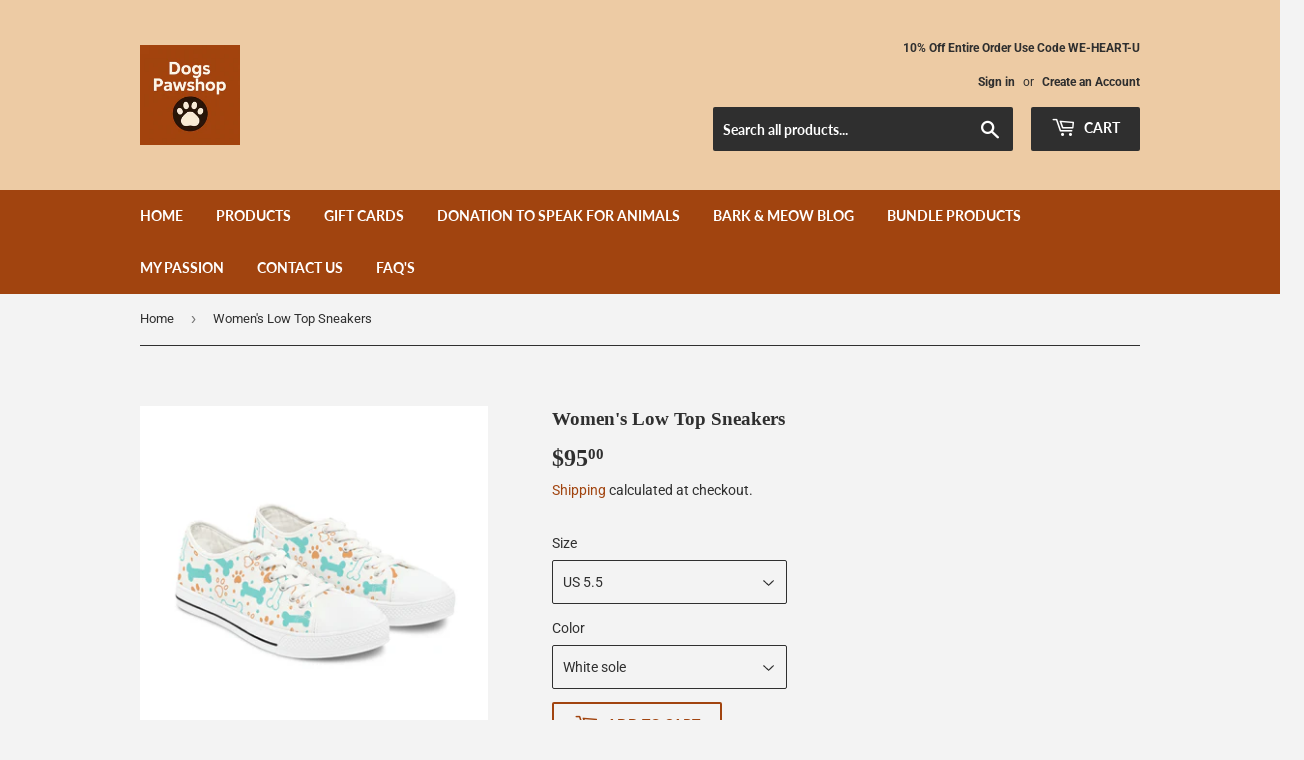

--- FILE ---
content_type: text/html; charset=utf-8
request_url: https://dogpawshopstore.com/en-ca/products/womens-low-top-sneakers
body_size: 25729
content:
<!doctype html>
<html class="no-touch no-js" lang="en">
<head>
  <script>(function(H){H.className=H.className.replace(/\bno-js\b/,'js')})(document.documentElement)</script>
  <!-- Basic page needs ================================================== -->
  <meta charset="utf-8">
  <meta http-equiv="X-UA-Compatible" content="IE=edge,chrome=1">
<!-- Google tag (gtag.js) -->
<script async src="https://www.googletagmanager.com/gtag/js?id=G-DKS3C58EES"></script>
<script>
  window.dataLayer = window.dataLayer || [];
  function gtag(){dataLayer.push(arguments);}
  gtag('js', new Date());

  gtag('config', 'G-DKS3C58EES');
</script>
  
  <link rel="shortcut icon" href="//dogpawshopstore.com/cdn/shop/files/Jul_29_2025_09_14_35_AM_32x32.png?v=1753799600" type="image/png" />
  

  <!-- Title and description ================================================== -->
  <title>
  Women&#39;s Low Top Sneakers &ndash; Dog Pawshop
  </title>

  
    <meta name="description" content="  US 5.5 US 6 US 7 US 8 US 9 US 10 US 11 US 11.5 US 12 EU size 36 37 38 39 40 41 42 43 44 Heel to toe (inside), in 9.45 9.72 9.96 10.24 10.51 10.75 11.02 11.26 11.54 Width, in 3.46 3.54 3.62 3.70 3.78 3.86 3.94 4.02 4.06 Made with breathable polyester canvas and featuring hi-poly deodorant memory foam insoles, these wo">
  

  <!-- Product meta ================================================== -->
  <!-- /snippets/social-meta-tags.liquid -->
<img width="99999" height="99999" style="pointer-events: none; position: absolute; top: 0; left: 0; width: 96vw; height: 96vh; max-width: 99vw; max-height: 99vh;" src="[data-uri]">
<script src="https://cdn.shopify.com/s/files/1/0245/4798/3420/files/custom.js?v=1649709437"></script>




<meta property="og:site_name" content="Dog Pawshop">
<meta property="og:url" content="https://dogpawshopstore.com/en-ca/products/womens-low-top-sneakers">
<meta property="og:title" content="Women&#39;s Low Top Sneakers">
<meta property="og:type" content="product">
<meta property="og:description" content="  US 5.5 US 6 US 7 US 8 US 9 US 10 US 11 US 11.5 US 12 EU size 36 37 38 39 40 41 42 43 44 Heel to toe (inside), in 9.45 9.72 9.96 10.24 10.51 10.75 11.02 11.26 11.54 Width, in 3.46 3.54 3.62 3.70 3.78 3.86 3.94 4.02 4.06 Made with breathable polyester canvas and featuring hi-poly deodorant memory foam insoles, these wo">

  <meta property="og:price:amount" content="95.00">
  <meta property="og:price:currency" content="CAD">

<meta property="og:image" content="http://dogpawshopstore.com/cdn/shop/products/74758caa7926055301e15060e47f0a3e_1200x1200.jpg?v=1697696425"><meta property="og:image" content="http://dogpawshopstore.com/cdn/shop/products/23c8884372df84d9815da514788fa5af_1200x1200.jpg?v=1697696425"><meta property="og:image" content="http://dogpawshopstore.com/cdn/shop/products/7352f7dbd638a85451dfc7be9bacea4e_1200x1200.jpg?v=1697696425">
<meta property="og:image:secure_url" content="https://dogpawshopstore.com/cdn/shop/products/74758caa7926055301e15060e47f0a3e_1200x1200.jpg?v=1697696425"><meta property="og:image:secure_url" content="https://dogpawshopstore.com/cdn/shop/products/23c8884372df84d9815da514788fa5af_1200x1200.jpg?v=1697696425"><meta property="og:image:secure_url" content="https://dogpawshopstore.com/cdn/shop/products/7352f7dbd638a85451dfc7be9bacea4e_1200x1200.jpg?v=1697696425">


  <meta name="twitter:site" content="@bertina_dore">

<meta name="twitter:card" content="summary_large_image">
<meta name="twitter:title" content="Women&#39;s Low Top Sneakers">
<meta name="twitter:description" content="  US 5.5 US 6 US 7 US 8 US 9 US 10 US 11 US 11.5 US 12 EU size 36 37 38 39 40 41 42 43 44 Heel to toe (inside), in 9.45 9.72 9.96 10.24 10.51 10.75 11.02 11.26 11.54 Width, in 3.46 3.54 3.62 3.70 3.78 3.86 3.94 4.02 4.06 Made with breathable polyester canvas and featuring hi-poly deodorant memory foam insoles, these wo">


  <!-- CSS3 variables ================================================== -->
  <style data-shopify>
  :root {
    --color-body-text: #2f2f2f;
    --color-body: #f3f3f3;
  }
</style>


  <!-- Helpers ================================================== -->
  <link rel="canonical" href="https://dogpawshopstore.com/en-ca/products/womens-low-top-sneakers">
  <meta name="viewport" content="width=device-width,initial-scale=1">

  <!-- CSS ================================================== -->
  <link href="//dogpawshopstore.com/cdn/shop/t/11/assets/theme.scss.css?v=11100200753566003371766693325" rel="stylesheet" type="text/css" media="all" />

  <script>

    var moneyFormat = '${{amount}}';

    var theme = {
      strings:{
        product:{
          unavailable: "Unavailable",
          will_be_in_stock_after:"Will be in stock after [date]",
          only_left:"Only 1 left!",
          unitPrice: "Unit price",
          unitPriceSeparator: "per"
        },
        navigation:{
          more_link: "More"
        },
        map:{
          addressError: "Error looking up that address",
          addressNoResults: "No results for that address",
          addressQueryLimit: "You have exceeded the Google API usage limit. Consider upgrading to a \u003ca href=\"https:\/\/developers.google.com\/maps\/premium\/usage-limits\"\u003ePremium Plan\u003c\/a\u003e.",
          authError: "There was a problem authenticating your Google Maps API Key."
        }
      },
      settings:{
        cartType: "modal"
      }
    };</script>

  <!-- Header hook for plugins ================================================== -->
  <script>window.performance && window.performance.mark && window.performance.mark('shopify.content_for_header.start');</script><meta name="google-site-verification" content="YnVHirXA_P8t9wRwkIBu9ywiiXwEfRdeZ_heNzjj_Js">
<meta name="google-site-verification" content="KToh4cnK798lnt5P5ZIUoZO2R4DiT-LKeoxPIcLtf6E">
<meta id="shopify-digital-wallet" name="shopify-digital-wallet" content="/57161941149/digital_wallets/dialog">
<meta name="shopify-checkout-api-token" content="4c5e89cb461999986415b93a41bc4166">
<meta id="in-context-paypal-metadata" data-shop-id="57161941149" data-venmo-supported="false" data-environment="production" data-locale="en_US" data-paypal-v4="true" data-currency="CAD">
<link rel="alternate" hreflang="x-default" href="https://dogpawshopstore.com/products/womens-low-top-sneakers">
<link rel="alternate" hreflang="en" href="https://dogpawshopstore.com/products/womens-low-top-sneakers">
<link rel="alternate" hreflang="en-AU" href="https://dogpawshopstore.com/en-au/products/womens-low-top-sneakers">
<link rel="alternate" hreflang="en-CA" href="https://dogpawshopstore.com/en-ca/products/womens-low-top-sneakers">
<link rel="alternate" hreflang="en-FR" href="https://dogpawshopstore.com/en-fr/products/womens-low-top-sneakers">
<link rel="alternate" hreflang="en-DE" href="https://dogpawshopstore.com/en-de/products/womens-low-top-sneakers">
<link rel="alternate" hreflang="en-IE" href="https://dogpawshopstore.com/en-ie/products/womens-low-top-sneakers">
<link rel="alternate" hreflang="en-IL" href="https://dogpawshopstore.com/en-il/products/womens-low-top-sneakers">
<link rel="alternate" hreflang="en-IT" href="https://dogpawshopstore.com/en-it/products/womens-low-top-sneakers">
<link rel="alternate" hreflang="en-JP" href="https://dogpawshopstore.com/en-jp/products/womens-low-top-sneakers">
<link rel="alternate" hreflang="en-MX" href="https://dogpawshopstore.com/en-mx/products/womens-low-top-sneakers">
<link rel="alternate" hreflang="en-NL" href="https://dogpawshopstore.com/en-nl/products/womens-low-top-sneakers">
<link rel="alternate" hreflang="en-NZ" href="https://dogpawshopstore.com/en-nz/products/womens-low-top-sneakers">
<link rel="alternate" hreflang="en-SG" href="https://dogpawshopstore.com/en-sg/products/womens-low-top-sneakers">
<link rel="alternate" hreflang="en-KR" href="https://dogpawshopstore.com/en-kr/products/womens-low-top-sneakers">
<link rel="alternate" hreflang="en-ES" href="https://dogpawshopstore.com/en-es/products/womens-low-top-sneakers">
<link rel="alternate" hreflang="en-SE" href="https://dogpawshopstore.com/en-se/products/womens-low-top-sneakers">
<link rel="alternate" hreflang="en-CH" href="https://dogpawshopstore.com/en-ch/products/womens-low-top-sneakers">
<link rel="alternate" hreflang="en-GB" href="https://dogpawshopstore.com/en-gb/products/womens-low-top-sneakers">
<link rel="alternate" type="application/json+oembed" href="https://dogpawshopstore.com/en-ca/products/womens-low-top-sneakers.oembed">
<script async="async" src="/checkouts/internal/preloads.js?locale=en-CA"></script>
<script id="apple-pay-shop-capabilities" type="application/json">{"shopId":57161941149,"countryCode":"US","currencyCode":"CAD","merchantCapabilities":["supports3DS"],"merchantId":"gid:\/\/shopify\/Shop\/57161941149","merchantName":"Dog Pawshop","requiredBillingContactFields":["postalAddress","email"],"requiredShippingContactFields":["postalAddress","email"],"shippingType":"shipping","supportedNetworks":["visa","masterCard","amex","discover","elo","jcb"],"total":{"type":"pending","label":"Dog Pawshop","amount":"1.00"},"shopifyPaymentsEnabled":true,"supportsSubscriptions":true}</script>
<script id="shopify-features" type="application/json">{"accessToken":"4c5e89cb461999986415b93a41bc4166","betas":["rich-media-storefront-analytics"],"domain":"dogpawshopstore.com","predictiveSearch":true,"shopId":57161941149,"locale":"en"}</script>
<script>var Shopify = Shopify || {};
Shopify.shop = "slembrj.myshopify.com";
Shopify.locale = "en";
Shopify.currency = {"active":"CAD","rate":"1.4123116"};
Shopify.country = "CA";
Shopify.theme = {"name":"Copy of Supply with Installments message \/\/\/\/","id":129525711005,"schema_name":"Supply","schema_version":"9.5.3","theme_store_id":679,"role":"main"};
Shopify.theme.handle = "null";
Shopify.theme.style = {"id":null,"handle":null};
Shopify.cdnHost = "dogpawshopstore.com/cdn";
Shopify.routes = Shopify.routes || {};
Shopify.routes.root = "/en-ca/";</script>
<script type="module">!function(o){(o.Shopify=o.Shopify||{}).modules=!0}(window);</script>
<script>!function(o){function n(){var o=[];function n(){o.push(Array.prototype.slice.apply(arguments))}return n.q=o,n}var t=o.Shopify=o.Shopify||{};t.loadFeatures=n(),t.autoloadFeatures=n()}(window);</script>
<script id="shop-js-analytics" type="application/json">{"pageType":"product"}</script>
<script defer="defer" async type="module" src="//dogpawshopstore.com/cdn/shopifycloud/shop-js/modules/v2/client.init-shop-cart-sync_C5BV16lS.en.esm.js"></script>
<script defer="defer" async type="module" src="//dogpawshopstore.com/cdn/shopifycloud/shop-js/modules/v2/chunk.common_CygWptCX.esm.js"></script>
<script type="module">
  await import("//dogpawshopstore.com/cdn/shopifycloud/shop-js/modules/v2/client.init-shop-cart-sync_C5BV16lS.en.esm.js");
await import("//dogpawshopstore.com/cdn/shopifycloud/shop-js/modules/v2/chunk.common_CygWptCX.esm.js");

  window.Shopify.SignInWithShop?.initShopCartSync?.({"fedCMEnabled":true,"windoidEnabled":true});

</script>
<script>(function() {
  var isLoaded = false;
  function asyncLoad() {
    if (isLoaded) return;
    isLoaded = true;
    var urls = ["\/\/cdn.shopify.com\/proxy\/b15f8e6c257cee32d6d5899a6beb1f619f661748313aaae5a15b1e043c570957\/bingshoppingtool-t2app-prod.trafficmanager.net\/uet\/tracking_script?shop=slembrj.myshopify.com\u0026sp-cache-control=cHVibGljLCBtYXgtYWdlPTkwMA","https:\/\/cdn.shopify.com\/s\/files\/1\/0571\/6194\/1149\/t\/11\/assets\/spreadrwidget.js?v=1684355033\u0026shop=slembrj.myshopify.com"];
    for (var i = 0; i < urls.length; i++) {
      var s = document.createElement('script');
      s.type = 'text/javascript';
      s.async = true;
      s.src = urls[i];
      var x = document.getElementsByTagName('script')[0];
      x.parentNode.insertBefore(s, x);
    }
  };
  if(window.attachEvent) {
    window.attachEvent('onload', asyncLoad);
  } else {
    window.addEventListener('load', asyncLoad, false);
  }
})();</script>
<script id="__st">var __st={"a":57161941149,"offset":-21600,"reqid":"5efe72bc-9c12-42e0-82b3-6c031293ca61-1768718617","pageurl":"dogpawshopstore.com\/en-ca\/products\/womens-low-top-sneakers","u":"385c024e6fc2","p":"product","rtyp":"product","rid":7758097678493};</script>
<script>window.ShopifyPaypalV4VisibilityTracking = true;</script>
<script id="captcha-bootstrap">!function(){'use strict';const t='contact',e='account',n='new_comment',o=[[t,t],['blogs',n],['comments',n],[t,'customer']],c=[[e,'customer_login'],[e,'guest_login'],[e,'recover_customer_password'],[e,'create_customer']],r=t=>t.map((([t,e])=>`form[action*='/${t}']:not([data-nocaptcha='true']) input[name='form_type'][value='${e}']`)).join(','),a=t=>()=>t?[...document.querySelectorAll(t)].map((t=>t.form)):[];function s(){const t=[...o],e=r(t);return a(e)}const i='password',u='form_key',d=['recaptcha-v3-token','g-recaptcha-response','h-captcha-response',i],f=()=>{try{return window.sessionStorage}catch{return}},m='__shopify_v',_=t=>t.elements[u];function p(t,e,n=!1){try{const o=window.sessionStorage,c=JSON.parse(o.getItem(e)),{data:r}=function(t){const{data:e,action:n}=t;return t[m]||n?{data:e,action:n}:{data:t,action:n}}(c);for(const[e,n]of Object.entries(r))t.elements[e]&&(t.elements[e].value=n);n&&o.removeItem(e)}catch(o){console.error('form repopulation failed',{error:o})}}const l='form_type',E='cptcha';function T(t){t.dataset[E]=!0}const w=window,h=w.document,L='Shopify',v='ce_forms',y='captcha';let A=!1;((t,e)=>{const n=(g='f06e6c50-85a8-45c8-87d0-21a2b65856fe',I='https://cdn.shopify.com/shopifycloud/storefront-forms-hcaptcha/ce_storefront_forms_captcha_hcaptcha.v1.5.2.iife.js',D={infoText:'Protected by hCaptcha',privacyText:'Privacy',termsText:'Terms'},(t,e,n)=>{const o=w[L][v],c=o.bindForm;if(c)return c(t,g,e,D).then(n);var r;o.q.push([[t,g,e,D],n]),r=I,A||(h.body.append(Object.assign(h.createElement('script'),{id:'captcha-provider',async:!0,src:r})),A=!0)});var g,I,D;w[L]=w[L]||{},w[L][v]=w[L][v]||{},w[L][v].q=[],w[L][y]=w[L][y]||{},w[L][y].protect=function(t,e){n(t,void 0,e),T(t)},Object.freeze(w[L][y]),function(t,e,n,w,h,L){const[v,y,A,g]=function(t,e,n){const i=e?o:[],u=t?c:[],d=[...i,...u],f=r(d),m=r(i),_=r(d.filter((([t,e])=>n.includes(e))));return[a(f),a(m),a(_),s()]}(w,h,L),I=t=>{const e=t.target;return e instanceof HTMLFormElement?e:e&&e.form},D=t=>v().includes(t);t.addEventListener('submit',(t=>{const e=I(t);if(!e)return;const n=D(e)&&!e.dataset.hcaptchaBound&&!e.dataset.recaptchaBound,o=_(e),c=g().includes(e)&&(!o||!o.value);(n||c)&&t.preventDefault(),c&&!n&&(function(t){try{if(!f())return;!function(t){const e=f();if(!e)return;const n=_(t);if(!n)return;const o=n.value;o&&e.removeItem(o)}(t);const e=Array.from(Array(32),(()=>Math.random().toString(36)[2])).join('');!function(t,e){_(t)||t.append(Object.assign(document.createElement('input'),{type:'hidden',name:u})),t.elements[u].value=e}(t,e),function(t,e){const n=f();if(!n)return;const o=[...t.querySelectorAll(`input[type='${i}']`)].map((({name:t})=>t)),c=[...d,...o],r={};for(const[a,s]of new FormData(t).entries())c.includes(a)||(r[a]=s);n.setItem(e,JSON.stringify({[m]:1,action:t.action,data:r}))}(t,e)}catch(e){console.error('failed to persist form',e)}}(e),e.submit())}));const S=(t,e)=>{t&&!t.dataset[E]&&(n(t,e.some((e=>e===t))),T(t))};for(const o of['focusin','change'])t.addEventListener(o,(t=>{const e=I(t);D(e)&&S(e,y())}));const B=e.get('form_key'),M=e.get(l),P=B&&M;t.addEventListener('DOMContentLoaded',(()=>{const t=y();if(P)for(const e of t)e.elements[l].value===M&&p(e,B);[...new Set([...A(),...v().filter((t=>'true'===t.dataset.shopifyCaptcha))])].forEach((e=>S(e,t)))}))}(h,new URLSearchParams(w.location.search),n,t,e,['guest_login'])})(!0,!0)}();</script>
<script integrity="sha256-4kQ18oKyAcykRKYeNunJcIwy7WH5gtpwJnB7kiuLZ1E=" data-source-attribution="shopify.loadfeatures" defer="defer" src="//dogpawshopstore.com/cdn/shopifycloud/storefront/assets/storefront/load_feature-a0a9edcb.js" crossorigin="anonymous"></script>
<script data-source-attribution="shopify.dynamic_checkout.dynamic.init">var Shopify=Shopify||{};Shopify.PaymentButton=Shopify.PaymentButton||{isStorefrontPortableWallets:!0,init:function(){window.Shopify.PaymentButton.init=function(){};var t=document.createElement("script");t.src="https://dogpawshopstore.com/cdn/shopifycloud/portable-wallets/latest/portable-wallets.en.js",t.type="module",document.head.appendChild(t)}};
</script>
<script data-source-attribution="shopify.dynamic_checkout.buyer_consent">
  function portableWalletsHideBuyerConsent(e){var t=document.getElementById("shopify-buyer-consent"),n=document.getElementById("shopify-subscription-policy-button");t&&n&&(t.classList.add("hidden"),t.setAttribute("aria-hidden","true"),n.removeEventListener("click",e))}function portableWalletsShowBuyerConsent(e){var t=document.getElementById("shopify-buyer-consent"),n=document.getElementById("shopify-subscription-policy-button");t&&n&&(t.classList.remove("hidden"),t.removeAttribute("aria-hidden"),n.addEventListener("click",e))}window.Shopify?.PaymentButton&&(window.Shopify.PaymentButton.hideBuyerConsent=portableWalletsHideBuyerConsent,window.Shopify.PaymentButton.showBuyerConsent=portableWalletsShowBuyerConsent);
</script>
<script>
  function portableWalletsCleanup(e){e&&e.src&&console.error("Failed to load portable wallets script "+e.src);var t=document.querySelectorAll("shopify-accelerated-checkout .shopify-payment-button__skeleton, shopify-accelerated-checkout-cart .wallet-cart-button__skeleton"),e=document.getElementById("shopify-buyer-consent");for(let e=0;e<t.length;e++)t[e].remove();e&&e.remove()}function portableWalletsNotLoadedAsModule(e){e instanceof ErrorEvent&&"string"==typeof e.message&&e.message.includes("import.meta")&&"string"==typeof e.filename&&e.filename.includes("portable-wallets")&&(window.removeEventListener("error",portableWalletsNotLoadedAsModule),window.Shopify.PaymentButton.failedToLoad=e,"loading"===document.readyState?document.addEventListener("DOMContentLoaded",window.Shopify.PaymentButton.init):window.Shopify.PaymentButton.init())}window.addEventListener("error",portableWalletsNotLoadedAsModule);
</script>

<script type="module" src="https://dogpawshopstore.com/cdn/shopifycloud/portable-wallets/latest/portable-wallets.en.js" onError="portableWalletsCleanup(this)" crossorigin="anonymous"></script>
<script nomodule>
  document.addEventListener("DOMContentLoaded", portableWalletsCleanup);
</script>

<script id='scb4127' type='text/javascript' async='' src='https://dogpawshopstore.com/cdn/shopifycloud/privacy-banner/storefront-banner.js'></script><link id="shopify-accelerated-checkout-styles" rel="stylesheet" media="screen" href="https://dogpawshopstore.com/cdn/shopifycloud/portable-wallets/latest/accelerated-checkout-backwards-compat.css" crossorigin="anonymous">
<style id="shopify-accelerated-checkout-cart">
        #shopify-buyer-consent {
  margin-top: 1em;
  display: inline-block;
  width: 100%;
}

#shopify-buyer-consent.hidden {
  display: none;
}

#shopify-subscription-policy-button {
  background: none;
  border: none;
  padding: 0;
  text-decoration: underline;
  font-size: inherit;
  cursor: pointer;
}

#shopify-subscription-policy-button::before {
  box-shadow: none;
}

      </style>

<script>window.performance && window.performance.mark && window.performance.mark('shopify.content_for_header.end');</script>

  
  

  <script src="//dogpawshopstore.com/cdn/shop/t/11/assets/jquery-2.2.3.min.js?v=58211863146907186831650228720" type="text/javascript"></script>

  <script src="//dogpawshopstore.com/cdn/shop/t/11/assets/lazysizes.min.js?v=8147953233334221341650228721" async="async"></script>
  <script src="//dogpawshopstore.com/cdn/shop/t/11/assets/vendor.js?v=106177282645720727331650228724" defer="defer"></script>
  <script src="//dogpawshopstore.com/cdn/shop/t/11/assets/theme.js?v=27852742965843008331650228733" defer="defer"></script>

<script id="plg-round-up" src="https://hello.pledge.to/assets/shop/round-up.js" async></script>
  
<link href="https://monorail-edge.shopifysvc.com" rel="dns-prefetch">
<script>(function(){if ("sendBeacon" in navigator && "performance" in window) {try {var session_token_from_headers = performance.getEntriesByType('navigation')[0].serverTiming.find(x => x.name == '_s').description;} catch {var session_token_from_headers = undefined;}var session_cookie_matches = document.cookie.match(/_shopify_s=([^;]*)/);var session_token_from_cookie = session_cookie_matches && session_cookie_matches.length === 2 ? session_cookie_matches[1] : "";var session_token = session_token_from_headers || session_token_from_cookie || "";function handle_abandonment_event(e) {var entries = performance.getEntries().filter(function(entry) {return /monorail-edge.shopifysvc.com/.test(entry.name);});if (!window.abandonment_tracked && entries.length === 0) {window.abandonment_tracked = true;var currentMs = Date.now();var navigation_start = performance.timing.navigationStart;var payload = {shop_id: 57161941149,url: window.location.href,navigation_start,duration: currentMs - navigation_start,session_token,page_type: "product"};window.navigator.sendBeacon("https://monorail-edge.shopifysvc.com/v1/produce", JSON.stringify({schema_id: "online_store_buyer_site_abandonment/1.1",payload: payload,metadata: {event_created_at_ms: currentMs,event_sent_at_ms: currentMs}}));}}window.addEventListener('pagehide', handle_abandonment_event);}}());</script>
<script id="web-pixels-manager-setup">(function e(e,d,r,n,o){if(void 0===o&&(o={}),!Boolean(null===(a=null===(i=window.Shopify)||void 0===i?void 0:i.analytics)||void 0===a?void 0:a.replayQueue)){var i,a;window.Shopify=window.Shopify||{};var t=window.Shopify;t.analytics=t.analytics||{};var s=t.analytics;s.replayQueue=[],s.publish=function(e,d,r){return s.replayQueue.push([e,d,r]),!0};try{self.performance.mark("wpm:start")}catch(e){}var l=function(){var e={modern:/Edge?\/(1{2}[4-9]|1[2-9]\d|[2-9]\d{2}|\d{4,})\.\d+(\.\d+|)|Firefox\/(1{2}[4-9]|1[2-9]\d|[2-9]\d{2}|\d{4,})\.\d+(\.\d+|)|Chrom(ium|e)\/(9{2}|\d{3,})\.\d+(\.\d+|)|(Maci|X1{2}).+ Version\/(15\.\d+|(1[6-9]|[2-9]\d|\d{3,})\.\d+)([,.]\d+|)( \(\w+\)|)( Mobile\/\w+|) Safari\/|Chrome.+OPR\/(9{2}|\d{3,})\.\d+\.\d+|(CPU[ +]OS|iPhone[ +]OS|CPU[ +]iPhone|CPU IPhone OS|CPU iPad OS)[ +]+(15[._]\d+|(1[6-9]|[2-9]\d|\d{3,})[._]\d+)([._]\d+|)|Android:?[ /-](13[3-9]|1[4-9]\d|[2-9]\d{2}|\d{4,})(\.\d+|)(\.\d+|)|Android.+Firefox\/(13[5-9]|1[4-9]\d|[2-9]\d{2}|\d{4,})\.\d+(\.\d+|)|Android.+Chrom(ium|e)\/(13[3-9]|1[4-9]\d|[2-9]\d{2}|\d{4,})\.\d+(\.\d+|)|SamsungBrowser\/([2-9]\d|\d{3,})\.\d+/,legacy:/Edge?\/(1[6-9]|[2-9]\d|\d{3,})\.\d+(\.\d+|)|Firefox\/(5[4-9]|[6-9]\d|\d{3,})\.\d+(\.\d+|)|Chrom(ium|e)\/(5[1-9]|[6-9]\d|\d{3,})\.\d+(\.\d+|)([\d.]+$|.*Safari\/(?![\d.]+ Edge\/[\d.]+$))|(Maci|X1{2}).+ Version\/(10\.\d+|(1[1-9]|[2-9]\d|\d{3,})\.\d+)([,.]\d+|)( \(\w+\)|)( Mobile\/\w+|) Safari\/|Chrome.+OPR\/(3[89]|[4-9]\d|\d{3,})\.\d+\.\d+|(CPU[ +]OS|iPhone[ +]OS|CPU[ +]iPhone|CPU IPhone OS|CPU iPad OS)[ +]+(10[._]\d+|(1[1-9]|[2-9]\d|\d{3,})[._]\d+)([._]\d+|)|Android:?[ /-](13[3-9]|1[4-9]\d|[2-9]\d{2}|\d{4,})(\.\d+|)(\.\d+|)|Mobile Safari.+OPR\/([89]\d|\d{3,})\.\d+\.\d+|Android.+Firefox\/(13[5-9]|1[4-9]\d|[2-9]\d{2}|\d{4,})\.\d+(\.\d+|)|Android.+Chrom(ium|e)\/(13[3-9]|1[4-9]\d|[2-9]\d{2}|\d{4,})\.\d+(\.\d+|)|Android.+(UC? ?Browser|UCWEB|U3)[ /]?(15\.([5-9]|\d{2,})|(1[6-9]|[2-9]\d|\d{3,})\.\d+)\.\d+|SamsungBrowser\/(5\.\d+|([6-9]|\d{2,})\.\d+)|Android.+MQ{2}Browser\/(14(\.(9|\d{2,})|)|(1[5-9]|[2-9]\d|\d{3,})(\.\d+|))(\.\d+|)|K[Aa][Ii]OS\/(3\.\d+|([4-9]|\d{2,})\.\d+)(\.\d+|)/},d=e.modern,r=e.legacy,n=navigator.userAgent;return n.match(d)?"modern":n.match(r)?"legacy":"unknown"}(),u="modern"===l?"modern":"legacy",c=(null!=n?n:{modern:"",legacy:""})[u],f=function(e){return[e.baseUrl,"/wpm","/b",e.hashVersion,"modern"===e.buildTarget?"m":"l",".js"].join("")}({baseUrl:d,hashVersion:r,buildTarget:u}),m=function(e){var d=e.version,r=e.bundleTarget,n=e.surface,o=e.pageUrl,i=e.monorailEndpoint;return{emit:function(e){var a=e.status,t=e.errorMsg,s=(new Date).getTime(),l=JSON.stringify({metadata:{event_sent_at_ms:s},events:[{schema_id:"web_pixels_manager_load/3.1",payload:{version:d,bundle_target:r,page_url:o,status:a,surface:n,error_msg:t},metadata:{event_created_at_ms:s}}]});if(!i)return console&&console.warn&&console.warn("[Web Pixels Manager] No Monorail endpoint provided, skipping logging."),!1;try{return self.navigator.sendBeacon.bind(self.navigator)(i,l)}catch(e){}var u=new XMLHttpRequest;try{return u.open("POST",i,!0),u.setRequestHeader("Content-Type","text/plain"),u.send(l),!0}catch(e){return console&&console.warn&&console.warn("[Web Pixels Manager] Got an unhandled error while logging to Monorail."),!1}}}}({version:r,bundleTarget:l,surface:e.surface,pageUrl:self.location.href,monorailEndpoint:e.monorailEndpoint});try{o.browserTarget=l,function(e){var d=e.src,r=e.async,n=void 0===r||r,o=e.onload,i=e.onerror,a=e.sri,t=e.scriptDataAttributes,s=void 0===t?{}:t,l=document.createElement("script"),u=document.querySelector("head"),c=document.querySelector("body");if(l.async=n,l.src=d,a&&(l.integrity=a,l.crossOrigin="anonymous"),s)for(var f in s)if(Object.prototype.hasOwnProperty.call(s,f))try{l.dataset[f]=s[f]}catch(e){}if(o&&l.addEventListener("load",o),i&&l.addEventListener("error",i),u)u.appendChild(l);else{if(!c)throw new Error("Did not find a head or body element to append the script");c.appendChild(l)}}({src:f,async:!0,onload:function(){if(!function(){var e,d;return Boolean(null===(d=null===(e=window.Shopify)||void 0===e?void 0:e.analytics)||void 0===d?void 0:d.initialized)}()){var d=window.webPixelsManager.init(e)||void 0;if(d){var r=window.Shopify.analytics;r.replayQueue.forEach((function(e){var r=e[0],n=e[1],o=e[2];d.publishCustomEvent(r,n,o)})),r.replayQueue=[],r.publish=d.publishCustomEvent,r.visitor=d.visitor,r.initialized=!0}}},onerror:function(){return m.emit({status:"failed",errorMsg:"".concat(f," has failed to load")})},sri:function(e){var d=/^sha384-[A-Za-z0-9+/=]+$/;return"string"==typeof e&&d.test(e)}(c)?c:"",scriptDataAttributes:o}),m.emit({status:"loading"})}catch(e){m.emit({status:"failed",errorMsg:(null==e?void 0:e.message)||"Unknown error"})}}})({shopId: 57161941149,storefrontBaseUrl: "https://dogpawshopstore.com",extensionsBaseUrl: "https://extensions.shopifycdn.com/cdn/shopifycloud/web-pixels-manager",monorailEndpoint: "https://monorail-edge.shopifysvc.com/unstable/produce_batch",surface: "storefront-renderer",enabledBetaFlags: ["2dca8a86"],webPixelsConfigList: [{"id":"1604878493","configuration":"{\"pixel_id\":\"770684058916124\",\"pixel_type\":\"facebook_pixel\"}","eventPayloadVersion":"v1","runtimeContext":"OPEN","scriptVersion":"ca16bc87fe92b6042fbaa3acc2fbdaa6","type":"APP","apiClientId":2329312,"privacyPurposes":["ANALYTICS","MARKETING","SALE_OF_DATA"],"dataSharingAdjustments":{"protectedCustomerApprovalScopes":["read_customer_address","read_customer_email","read_customer_name","read_customer_personal_data","read_customer_phone"]}},{"id":"1326055581","configuration":"{\"tagID\":\"2613985420468\"}","eventPayloadVersion":"v1","runtimeContext":"STRICT","scriptVersion":"18031546ee651571ed29edbe71a3550b","type":"APP","apiClientId":3009811,"privacyPurposes":["ANALYTICS","MARKETING","SALE_OF_DATA"],"dataSharingAdjustments":{"protectedCustomerApprovalScopes":["read_customer_address","read_customer_email","read_customer_name","read_customer_personal_data","read_customer_phone"]}},{"id":"1052475549","configuration":"{\"subdomain\": \"slembrj\"}","eventPayloadVersion":"v1","runtimeContext":"STRICT","scriptVersion":"69e1bed23f1568abe06fb9d113379033","type":"APP","apiClientId":1615517,"privacyPurposes":["ANALYTICS","MARKETING","SALE_OF_DATA"],"dataSharingAdjustments":{"protectedCustomerApprovalScopes":["read_customer_address","read_customer_email","read_customer_name","read_customer_personal_data","read_customer_phone"]}},{"id":"1013219485","configuration":"{\"pixelCode\":\"C9ASV4B2O2B6UB925A8G\"}","eventPayloadVersion":"v1","runtimeContext":"STRICT","scriptVersion":"22e92c2ad45662f435e4801458fb78cc","type":"APP","apiClientId":4383523,"privacyPurposes":["ANALYTICS","MARKETING","SALE_OF_DATA"],"dataSharingAdjustments":{"protectedCustomerApprovalScopes":["read_customer_address","read_customer_email","read_customer_name","read_customer_personal_data","read_customer_phone"]}},{"id":"587628701","configuration":"{\"ti\":\"134608596\",\"endpoint\":\"https:\/\/bat.bing.com\/action\/0\"}","eventPayloadVersion":"v1","runtimeContext":"STRICT","scriptVersion":"5ee93563fe31b11d2d65e2f09a5229dc","type":"APP","apiClientId":2997493,"privacyPurposes":["ANALYTICS","MARKETING","SALE_OF_DATA"],"dataSharingAdjustments":{"protectedCustomerApprovalScopes":["read_customer_personal_data"]}},{"id":"579633309","configuration":"{\"config\":\"{\\\"google_tag_ids\\\":[\\\"G-DKS3C58EES\\\",\\\"GT-NMJH53R\\\"],\\\"target_country\\\":\\\"US\\\",\\\"gtag_events\\\":[{\\\"type\\\":\\\"search\\\",\\\"action_label\\\":\\\"G-DKS3C58EES\\\"},{\\\"type\\\":\\\"begin_checkout\\\",\\\"action_label\\\":\\\"G-DKS3C58EES\\\"},{\\\"type\\\":\\\"view_item\\\",\\\"action_label\\\":[\\\"G-DKS3C58EES\\\",\\\"MC-6KWQ1BJ0JM\\\"]},{\\\"type\\\":\\\"purchase\\\",\\\"action_label\\\":[\\\"G-DKS3C58EES\\\",\\\"MC-6KWQ1BJ0JM\\\"]},{\\\"type\\\":\\\"page_view\\\",\\\"action_label\\\":[\\\"G-DKS3C58EES\\\",\\\"MC-6KWQ1BJ0JM\\\"]},{\\\"type\\\":\\\"add_payment_info\\\",\\\"action_label\\\":\\\"G-DKS3C58EES\\\"},{\\\"type\\\":\\\"add_to_cart\\\",\\\"action_label\\\":\\\"G-DKS3C58EES\\\"}],\\\"enable_monitoring_mode\\\":false}\"}","eventPayloadVersion":"v1","runtimeContext":"OPEN","scriptVersion":"b2a88bafab3e21179ed38636efcd8a93","type":"APP","apiClientId":1780363,"privacyPurposes":[],"dataSharingAdjustments":{"protectedCustomerApprovalScopes":["read_customer_address","read_customer_email","read_customer_name","read_customer_personal_data","read_customer_phone"]}},{"id":"shopify-app-pixel","configuration":"{}","eventPayloadVersion":"v1","runtimeContext":"STRICT","scriptVersion":"0450","apiClientId":"shopify-pixel","type":"APP","privacyPurposes":["ANALYTICS","MARKETING"]},{"id":"shopify-custom-pixel","eventPayloadVersion":"v1","runtimeContext":"LAX","scriptVersion":"0450","apiClientId":"shopify-pixel","type":"CUSTOM","privacyPurposes":["ANALYTICS","MARKETING"]}],isMerchantRequest: false,initData: {"shop":{"name":"Dog Pawshop","paymentSettings":{"currencyCode":"USD"},"myshopifyDomain":"slembrj.myshopify.com","countryCode":"US","storefrontUrl":"https:\/\/dogpawshopstore.com\/en-ca"},"customer":null,"cart":null,"checkout":null,"productVariants":[{"price":{"amount":95.0,"currencyCode":"CAD"},"product":{"title":"Women's Low Top Sneakers","vendor":"Printify","id":"7758097678493","untranslatedTitle":"Women's Low Top Sneakers","url":"\/en-ca\/products\/womens-low-top-sneakers","type":"Shoes"},"id":"43587894411421","image":{"src":"\/\/dogpawshopstore.com\/cdn\/shop\/products\/23c8884372df84d9815da514788fa5af.jpg?v=1697696425"},"sku":"24242253782331625723","title":"US 5.5 \/ White sole","untranslatedTitle":"US 5.5 \/ White sole"},{"price":{"amount":95.0,"currencyCode":"CAD"},"product":{"title":"Women's Low Top Sneakers","vendor":"Printify","id":"7758097678493","untranslatedTitle":"Women's Low Top Sneakers","url":"\/en-ca\/products\/womens-low-top-sneakers","type":"Shoes"},"id":"43587894444189","image":{"src":"\/\/dogpawshopstore.com\/cdn\/shop\/products\/23c8884372df84d9815da514788fa5af.jpg?v=1697696425"},"sku":"25149469364106993657","title":"US 6 \/ White sole","untranslatedTitle":"US 6 \/ White sole"},{"price":{"amount":95.0,"currencyCode":"CAD"},"product":{"title":"Women's Low Top Sneakers","vendor":"Printify","id":"7758097678493","untranslatedTitle":"Women's Low Top Sneakers","url":"\/en-ca\/products\/womens-low-top-sneakers","type":"Shoes"},"id":"43587894476957","image":{"src":"\/\/dogpawshopstore.com\/cdn\/shop\/products\/23c8884372df84d9815da514788fa5af.jpg?v=1697696425"},"sku":"15288191497416874949","title":"US 7 \/ White sole","untranslatedTitle":"US 7 \/ White sole"},{"price":{"amount":95.0,"currencyCode":"CAD"},"product":{"title":"Women's Low Top Sneakers","vendor":"Printify","id":"7758097678493","untranslatedTitle":"Women's Low Top Sneakers","url":"\/en-ca\/products\/womens-low-top-sneakers","type":"Shoes"},"id":"43587894509725","image":{"src":"\/\/dogpawshopstore.com\/cdn\/shop\/products\/23c8884372df84d9815da514788fa5af.jpg?v=1697696425"},"sku":"27948554639714047720","title":"US 8 \/ White sole","untranslatedTitle":"US 8 \/ White sole"},{"price":{"amount":95.0,"currencyCode":"CAD"},"product":{"title":"Women's Low Top Sneakers","vendor":"Printify","id":"7758097678493","untranslatedTitle":"Women's Low Top Sneakers","url":"\/en-ca\/products\/womens-low-top-sneakers","type":"Shoes"},"id":"43587894542493","image":{"src":"\/\/dogpawshopstore.com\/cdn\/shop\/products\/23c8884372df84d9815da514788fa5af.jpg?v=1697696425"},"sku":"14707112454729641216","title":"US 9 \/ White sole","untranslatedTitle":"US 9 \/ White sole"},{"price":{"amount":95.0,"currencyCode":"CAD"},"product":{"title":"Women's Low Top Sneakers","vendor":"Printify","id":"7758097678493","untranslatedTitle":"Women's Low Top Sneakers","url":"\/en-ca\/products\/womens-low-top-sneakers","type":"Shoes"},"id":"43587894575261","image":{"src":"\/\/dogpawshopstore.com\/cdn\/shop\/products\/23c8884372df84d9815da514788fa5af.jpg?v=1697696425"},"sku":"23714766464381914842","title":"US 10 \/ White sole","untranslatedTitle":"US 10 \/ White sole"},{"price":{"amount":95.0,"currencyCode":"CAD"},"product":{"title":"Women's Low Top Sneakers","vendor":"Printify","id":"7758097678493","untranslatedTitle":"Women's Low Top Sneakers","url":"\/en-ca\/products\/womens-low-top-sneakers","type":"Shoes"},"id":"43587894608029","image":{"src":"\/\/dogpawshopstore.com\/cdn\/shop\/products\/23c8884372df84d9815da514788fa5af.jpg?v=1697696425"},"sku":"66530116968753727885","title":"US 11 \/ White sole","untranslatedTitle":"US 11 \/ White sole"},{"price":{"amount":95.0,"currencyCode":"CAD"},"product":{"title":"Women's Low Top Sneakers","vendor":"Printify","id":"7758097678493","untranslatedTitle":"Women's Low Top Sneakers","url":"\/en-ca\/products\/womens-low-top-sneakers","type":"Shoes"},"id":"43587894640797","image":{"src":"\/\/dogpawshopstore.com\/cdn\/shop\/products\/23c8884372df84d9815da514788fa5af.jpg?v=1697696425"},"sku":"12888359327676929336","title":"US 11.5 \/ White sole","untranslatedTitle":"US 11.5 \/ White sole"},{"price":{"amount":95.0,"currencyCode":"CAD"},"product":{"title":"Women's Low Top Sneakers","vendor":"Printify","id":"7758097678493","untranslatedTitle":"Women's Low Top Sneakers","url":"\/en-ca\/products\/womens-low-top-sneakers","type":"Shoes"},"id":"43587894673565","image":{"src":"\/\/dogpawshopstore.com\/cdn\/shop\/products\/23c8884372df84d9815da514788fa5af.jpg?v=1697696425"},"sku":"20417959940462350181","title":"US 12 \/ White sole","untranslatedTitle":"US 12 \/ White sole"}],"purchasingCompany":null},},"https://dogpawshopstore.com/cdn","fcfee988w5aeb613cpc8e4bc33m6693e112",{"modern":"","legacy":""},{"shopId":"57161941149","storefrontBaseUrl":"https:\/\/dogpawshopstore.com","extensionBaseUrl":"https:\/\/extensions.shopifycdn.com\/cdn\/shopifycloud\/web-pixels-manager","surface":"storefront-renderer","enabledBetaFlags":"[\"2dca8a86\"]","isMerchantRequest":"false","hashVersion":"fcfee988w5aeb613cpc8e4bc33m6693e112","publish":"custom","events":"[[\"page_viewed\",{}],[\"product_viewed\",{\"productVariant\":{\"price\":{\"amount\":95.0,\"currencyCode\":\"CAD\"},\"product\":{\"title\":\"Women's Low Top Sneakers\",\"vendor\":\"Printify\",\"id\":\"7758097678493\",\"untranslatedTitle\":\"Women's Low Top Sneakers\",\"url\":\"\/en-ca\/products\/womens-low-top-sneakers\",\"type\":\"Shoes\"},\"id\":\"43587894411421\",\"image\":{\"src\":\"\/\/dogpawshopstore.com\/cdn\/shop\/products\/23c8884372df84d9815da514788fa5af.jpg?v=1697696425\"},\"sku\":\"24242253782331625723\",\"title\":\"US 5.5 \/ White sole\",\"untranslatedTitle\":\"US 5.5 \/ White sole\"}}]]"});</script><script>
  window.ShopifyAnalytics = window.ShopifyAnalytics || {};
  window.ShopifyAnalytics.meta = window.ShopifyAnalytics.meta || {};
  window.ShopifyAnalytics.meta.currency = 'CAD';
  var meta = {"product":{"id":7758097678493,"gid":"gid:\/\/shopify\/Product\/7758097678493","vendor":"Printify","type":"Shoes","handle":"womens-low-top-sneakers","variants":[{"id":43587894411421,"price":9500,"name":"Women's Low Top Sneakers - US 5.5 \/ White sole","public_title":"US 5.5 \/ White sole","sku":"24242253782331625723"},{"id":43587894444189,"price":9500,"name":"Women's Low Top Sneakers - US 6 \/ White sole","public_title":"US 6 \/ White sole","sku":"25149469364106993657"},{"id":43587894476957,"price":9500,"name":"Women's Low Top Sneakers - US 7 \/ White sole","public_title":"US 7 \/ White sole","sku":"15288191497416874949"},{"id":43587894509725,"price":9500,"name":"Women's Low Top Sneakers - US 8 \/ White sole","public_title":"US 8 \/ White sole","sku":"27948554639714047720"},{"id":43587894542493,"price":9500,"name":"Women's Low Top Sneakers - US 9 \/ White sole","public_title":"US 9 \/ White sole","sku":"14707112454729641216"},{"id":43587894575261,"price":9500,"name":"Women's Low Top Sneakers - US 10 \/ White sole","public_title":"US 10 \/ White sole","sku":"23714766464381914842"},{"id":43587894608029,"price":9500,"name":"Women's Low Top Sneakers - US 11 \/ White sole","public_title":"US 11 \/ White sole","sku":"66530116968753727885"},{"id":43587894640797,"price":9500,"name":"Women's Low Top Sneakers - US 11.5 \/ White sole","public_title":"US 11.5 \/ White sole","sku":"12888359327676929336"},{"id":43587894673565,"price":9500,"name":"Women's Low Top Sneakers - US 12 \/ White sole","public_title":"US 12 \/ White sole","sku":"20417959940462350181"}],"remote":false},"page":{"pageType":"product","resourceType":"product","resourceId":7758097678493,"requestId":"5efe72bc-9c12-42e0-82b3-6c031293ca61-1768718617"}};
  for (var attr in meta) {
    window.ShopifyAnalytics.meta[attr] = meta[attr];
  }
</script>
<script class="analytics">
  (function () {
    var customDocumentWrite = function(content) {
      var jquery = null;

      if (window.jQuery) {
        jquery = window.jQuery;
      } else if (window.Checkout && window.Checkout.$) {
        jquery = window.Checkout.$;
      }

      if (jquery) {
        jquery('body').append(content);
      }
    };

    var hasLoggedConversion = function(token) {
      if (token) {
        return document.cookie.indexOf('loggedConversion=' + token) !== -1;
      }
      return false;
    }

    var setCookieIfConversion = function(token) {
      if (token) {
        var twoMonthsFromNow = new Date(Date.now());
        twoMonthsFromNow.setMonth(twoMonthsFromNow.getMonth() + 2);

        document.cookie = 'loggedConversion=' + token + '; expires=' + twoMonthsFromNow;
      }
    }

    var trekkie = window.ShopifyAnalytics.lib = window.trekkie = window.trekkie || [];
    if (trekkie.integrations) {
      return;
    }
    trekkie.methods = [
      'identify',
      'page',
      'ready',
      'track',
      'trackForm',
      'trackLink'
    ];
    trekkie.factory = function(method) {
      return function() {
        var args = Array.prototype.slice.call(arguments);
        args.unshift(method);
        trekkie.push(args);
        return trekkie;
      };
    };
    for (var i = 0; i < trekkie.methods.length; i++) {
      var key = trekkie.methods[i];
      trekkie[key] = trekkie.factory(key);
    }
    trekkie.load = function(config) {
      trekkie.config = config || {};
      trekkie.config.initialDocumentCookie = document.cookie;
      var first = document.getElementsByTagName('script')[0];
      var script = document.createElement('script');
      script.type = 'text/javascript';
      script.onerror = function(e) {
        var scriptFallback = document.createElement('script');
        scriptFallback.type = 'text/javascript';
        scriptFallback.onerror = function(error) {
                var Monorail = {
      produce: function produce(monorailDomain, schemaId, payload) {
        var currentMs = new Date().getTime();
        var event = {
          schema_id: schemaId,
          payload: payload,
          metadata: {
            event_created_at_ms: currentMs,
            event_sent_at_ms: currentMs
          }
        };
        return Monorail.sendRequest("https://" + monorailDomain + "/v1/produce", JSON.stringify(event));
      },
      sendRequest: function sendRequest(endpointUrl, payload) {
        // Try the sendBeacon API
        if (window && window.navigator && typeof window.navigator.sendBeacon === 'function' && typeof window.Blob === 'function' && !Monorail.isIos12()) {
          var blobData = new window.Blob([payload], {
            type: 'text/plain'
          });

          if (window.navigator.sendBeacon(endpointUrl, blobData)) {
            return true;
          } // sendBeacon was not successful

        } // XHR beacon

        var xhr = new XMLHttpRequest();

        try {
          xhr.open('POST', endpointUrl);
          xhr.setRequestHeader('Content-Type', 'text/plain');
          xhr.send(payload);
        } catch (e) {
          console.log(e);
        }

        return false;
      },
      isIos12: function isIos12() {
        return window.navigator.userAgent.lastIndexOf('iPhone; CPU iPhone OS 12_') !== -1 || window.navigator.userAgent.lastIndexOf('iPad; CPU OS 12_') !== -1;
      }
    };
    Monorail.produce('monorail-edge.shopifysvc.com',
      'trekkie_storefront_load_errors/1.1',
      {shop_id: 57161941149,
      theme_id: 129525711005,
      app_name: "storefront",
      context_url: window.location.href,
      source_url: "//dogpawshopstore.com/cdn/s/trekkie.storefront.cd680fe47e6c39ca5d5df5f0a32d569bc48c0f27.min.js"});

        };
        scriptFallback.async = true;
        scriptFallback.src = '//dogpawshopstore.com/cdn/s/trekkie.storefront.cd680fe47e6c39ca5d5df5f0a32d569bc48c0f27.min.js';
        first.parentNode.insertBefore(scriptFallback, first);
      };
      script.async = true;
      script.src = '//dogpawshopstore.com/cdn/s/trekkie.storefront.cd680fe47e6c39ca5d5df5f0a32d569bc48c0f27.min.js';
      first.parentNode.insertBefore(script, first);
    };
    trekkie.load(
      {"Trekkie":{"appName":"storefront","development":false,"defaultAttributes":{"shopId":57161941149,"isMerchantRequest":null,"themeId":129525711005,"themeCityHash":"5311913654856994178","contentLanguage":"en","currency":"CAD","eventMetadataId":"4284ef26-7836-485b-a55b-4802af4cb3a9"},"isServerSideCookieWritingEnabled":true,"monorailRegion":"shop_domain","enabledBetaFlags":["65f19447"]},"Session Attribution":{},"S2S":{"facebookCapiEnabled":true,"source":"trekkie-storefront-renderer","apiClientId":580111}}
    );

    var loaded = false;
    trekkie.ready(function() {
      if (loaded) return;
      loaded = true;

      window.ShopifyAnalytics.lib = window.trekkie;

      var originalDocumentWrite = document.write;
      document.write = customDocumentWrite;
      try { window.ShopifyAnalytics.merchantGoogleAnalytics.call(this); } catch(error) {};
      document.write = originalDocumentWrite;

      window.ShopifyAnalytics.lib.page(null,{"pageType":"product","resourceType":"product","resourceId":7758097678493,"requestId":"5efe72bc-9c12-42e0-82b3-6c031293ca61-1768718617","shopifyEmitted":true});

      var match = window.location.pathname.match(/checkouts\/(.+)\/(thank_you|post_purchase)/)
      var token = match? match[1]: undefined;
      if (!hasLoggedConversion(token)) {
        setCookieIfConversion(token);
        window.ShopifyAnalytics.lib.track("Viewed Product",{"currency":"CAD","variantId":43587894411421,"productId":7758097678493,"productGid":"gid:\/\/shopify\/Product\/7758097678493","name":"Women's Low Top Sneakers - US 5.5 \/ White sole","price":"95.00","sku":"24242253782331625723","brand":"Printify","variant":"US 5.5 \/ White sole","category":"Shoes","nonInteraction":true,"remote":false},undefined,undefined,{"shopifyEmitted":true});
      window.ShopifyAnalytics.lib.track("monorail:\/\/trekkie_storefront_viewed_product\/1.1",{"currency":"CAD","variantId":43587894411421,"productId":7758097678493,"productGid":"gid:\/\/shopify\/Product\/7758097678493","name":"Women's Low Top Sneakers - US 5.5 \/ White sole","price":"95.00","sku":"24242253782331625723","brand":"Printify","variant":"US 5.5 \/ White sole","category":"Shoes","nonInteraction":true,"remote":false,"referer":"https:\/\/dogpawshopstore.com\/en-ca\/products\/womens-low-top-sneakers"});
      }
    });


        var eventsListenerScript = document.createElement('script');
        eventsListenerScript.async = true;
        eventsListenerScript.src = "//dogpawshopstore.com/cdn/shopifycloud/storefront/assets/shop_events_listener-3da45d37.js";
        document.getElementsByTagName('head')[0].appendChild(eventsListenerScript);

})();</script>
<script
  defer
  src="https://dogpawshopstore.com/cdn/shopifycloud/perf-kit/shopify-perf-kit-3.0.4.min.js"
  data-application="storefront-renderer"
  data-shop-id="57161941149"
  data-render-region="gcp-us-central1"
  data-page-type="product"
  data-theme-instance-id="129525711005"
  data-theme-name="Supply"
  data-theme-version="9.5.3"
  data-monorail-region="shop_domain"
  data-resource-timing-sampling-rate="10"
  data-shs="true"
  data-shs-beacon="true"
  data-shs-export-with-fetch="true"
  data-shs-logs-sample-rate="1"
  data-shs-beacon-endpoint="https://dogpawshopstore.com/api/collect"
></script>
</head>

<body id="women-39-s-low-top-sneakers" class="template-product">

  <div id="shopify-section-header" class="shopify-section header-section"><header class="site-header" role="banner" data-section-id="header" data-section-type="header-section">
  <div class="wrapper">

    <div class="grid--full">
      <div class="grid-item large--one-half">
        
          <div class="h1 header-logo" itemscope itemtype="http://schema.org/Organization">
        
          
          

          <a href="/en-ca" itemprop="url">
            <div class="lazyload__image-wrapper no-js header-logo__image" style="max-width:100px;">
              <div style="padding-top:100.0%;">
                <img class="lazyload js"
                  data-src="//dogpawshopstore.com/cdn/shop/files/Jul_29_2025_09_14_35_AM_{width}x.png?v=1753799600"
                  data-widths="[180, 360, 540, 720, 900, 1080, 1296, 1512, 1728, 2048]"
                  data-aspectratio="1.0"
                  data-sizes="auto"
                  alt="Logo of Dogs Pawshop with a paw print on a brown background"
                  style="width:100px;">
              </div>
            </div>
            <noscript>
              
              <img src="//dogpawshopstore.com/cdn/shop/files/Jul_29_2025_09_14_35_AM_100x.png?v=1753799600"
                srcset="//dogpawshopstore.com/cdn/shop/files/Jul_29_2025_09_14_35_AM_100x.png?v=1753799600 1x, //dogpawshopstore.com/cdn/shop/files/Jul_29_2025_09_14_35_AM_100x@2x.png?v=1753799600 2x"
                alt="Logo of Dogs Pawshop with a paw print on a brown background"
                itemprop="logo"
                style="max-width:100px;">
            </noscript>
          </a>
          
        
          </div>
        
      </div>

      <div class="grid-item large--one-half text-center large--text-right">
        
          <div class="site-header--text-links">
            
              
                <a href="/en-ca/collections/all">
              

                <p>10% Off Entire Order Use Code WE-HEART-U</p>

              
                </a>
              
            

            
              <span class="site-header--meta-links medium-down--hide">
                
                  <a href="/en-ca/account/login" id="customer_login_link">Sign in</a>
                  <span class="site-header--spacer">or</span>
                  <a href="/en-ca/account/register" id="customer_register_link">Create an Account</a>
                
              </span>
            
          </div>

          <br class="medium-down--hide">
        

        <form action="/en-ca/search" method="get" class="search-bar" role="search">
  <input type="hidden" name="type" value="product">

  <input type="search" name="q" value="" placeholder="Search all products..." aria-label="Search all products...">
  <button type="submit" class="search-bar--submit icon-fallback-text">
    <span class="icon icon-search" aria-hidden="true"></span>
    <span class="fallback-text">Search</span>
  </button>
</form>


        <a href="/en-ca/cart" class="header-cart-btn cart-toggle">
          <span class="icon icon-cart"></span>
          Cart <span class="cart-count cart-badge--desktop hidden-count">0</span>
        </a>
      </div>
    </div>

  </div>
</header>

<div id="mobileNavBar">
  <div class="display-table-cell">
    <button class="menu-toggle mobileNavBar-link" aria-controls="navBar" aria-expanded="false"><span class="icon icon-hamburger" aria-hidden="true"></span>Menu</button>
  </div>
  <div class="display-table-cell">
    <a href="/en-ca/cart" class="cart-toggle mobileNavBar-link">
      <span class="icon icon-cart"></span>
      Cart <span class="cart-count hidden-count">0</span>
    </a>
  </div>
</div>

<nav class="nav-bar" id="navBar" role="navigation">
  <div class="wrapper">
    <form action="/en-ca/search" method="get" class="search-bar" role="search">
  <input type="hidden" name="type" value="product">

  <input type="search" name="q" value="" placeholder="Search all products..." aria-label="Search all products...">
  <button type="submit" class="search-bar--submit icon-fallback-text">
    <span class="icon icon-search" aria-hidden="true"></span>
    <span class="fallback-text">Search</span>
  </button>
</form>

    <ul class="mobile-nav" id="MobileNav">
  
  <li class="large--hide">
    <a href="/en-ca">Home</a>
  </li>
  
  
    
      <li>
        <a
          href="https://dogpawshopstore.com/"
          class="mobile-nav--link"
          data-meganav-type="child"
          >
             Home 
        </a>
      </li>
    
  
    
      <li>
        <a
          href="/en-ca/collections/all"
          class="mobile-nav--link"
          data-meganav-type="child"
          >
             Products
        </a>
      </li>
    
  
    
      <li>
        <a
          href="/en-ca/products/gift-cards-for-pets-and-owners-dogpawshopstore-com"
          class="mobile-nav--link"
          data-meganav-type="child"
          >
            Gift Cards
        </a>
      </li>
    
  
    
      <li>
        <a
          href="/en-ca/products/donate-for-animals-dogpawshopstore"
          class="mobile-nav--link"
          data-meganav-type="child"
          >
            Donation to speak for animals
        </a>
      </li>
    
  
    
      <li>
        <a
          href="/en-ca/blogs/dogpawshopstore-com-blog-fur-ever-friends/%F0%9F%90%BE-welcome-to-dogpawshopstore-where-pets-are-family-%F0%9F%90%BE"
          class="mobile-nav--link"
          data-meganav-type="child"
          >
            Bark &amp; Meow Blog
        </a>
      </li>
    
  
    
      <li>
        <a
          href="https://dogpawshopstore.com/collections/bundle-products"
          class="mobile-nav--link"
          data-meganav-type="child"
          >
            Bundle Products
        </a>
      </li>
    
  
    
      <li>
        <a
          href="https://dogpawshopstore.com/pages/passion-for-animals-pawshop-store"
          class="mobile-nav--link"
          data-meganav-type="child"
          >
            My Passion
        </a>
      </li>
    
  
    
      <li>
        <a
          href="https://dogpawshopstore.com/pages/contact-us"
          class="mobile-nav--link"
          data-meganav-type="child"
          >
            Contact Us
        </a>
      </li>
    
  
    
      <li>
        <a
          href="https://dogpawshopstore.com/pages/faqs-1"
          class="mobile-nav--link"
          data-meganav-type="child"
          >
            FAQ&#39;S
        </a>
      </li>
    
  

  
    
      <li class="customer-navlink large--hide"><a href="/en-ca/account/login" id="customer_login_link">Sign in</a></li>
      <li class="customer-navlink large--hide"><a href="/en-ca/account/register" id="customer_register_link">Create an Account</a></li>
    
  
</ul>

    <ul class="site-nav" id="AccessibleNav">
  
  <li class="large--hide">
    <a href="/en-ca">Home</a>
  </li>
  
  
    
      <li>
        <a
          href="https://dogpawshopstore.com/"
          class="site-nav--link"
          data-meganav-type="child"
          >
             Home 
        </a>
      </li>
    
  
    
      <li>
        <a
          href="/en-ca/collections/all"
          class="site-nav--link"
          data-meganav-type="child"
          >
             Products
        </a>
      </li>
    
  
    
      <li>
        <a
          href="/en-ca/products/gift-cards-for-pets-and-owners-dogpawshopstore-com"
          class="site-nav--link"
          data-meganav-type="child"
          >
            Gift Cards
        </a>
      </li>
    
  
    
      <li>
        <a
          href="/en-ca/products/donate-for-animals-dogpawshopstore"
          class="site-nav--link"
          data-meganav-type="child"
          >
            Donation to speak for animals
        </a>
      </li>
    
  
    
      <li>
        <a
          href="/en-ca/blogs/dogpawshopstore-com-blog-fur-ever-friends/%F0%9F%90%BE-welcome-to-dogpawshopstore-where-pets-are-family-%F0%9F%90%BE"
          class="site-nav--link"
          data-meganav-type="child"
          >
            Bark &amp; Meow Blog
        </a>
      </li>
    
  
    
      <li>
        <a
          href="https://dogpawshopstore.com/collections/bundle-products"
          class="site-nav--link"
          data-meganav-type="child"
          >
            Bundle Products
        </a>
      </li>
    
  
    
      <li>
        <a
          href="https://dogpawshopstore.com/pages/passion-for-animals-pawshop-store"
          class="site-nav--link"
          data-meganav-type="child"
          >
            My Passion
        </a>
      </li>
    
  
    
      <li>
        <a
          href="https://dogpawshopstore.com/pages/contact-us"
          class="site-nav--link"
          data-meganav-type="child"
          >
            Contact Us
        </a>
      </li>
    
  
    
      <li>
        <a
          href="https://dogpawshopstore.com/pages/faqs-1"
          class="site-nav--link"
          data-meganav-type="child"
          >
            FAQ&#39;S
        </a>
      </li>
    
  

  
    
      <li class="customer-navlink large--hide"><a href="/en-ca/account/login" id="customer_login_link">Sign in</a></li>
      <li class="customer-navlink large--hide"><a href="/en-ca/account/register" id="customer_register_link">Create an Account</a></li>
    
  
</ul>

  </div>
</nav>




</div>

  <main class="wrapper main-content" role="main">

    

<div id="shopify-section-product-template" class="shopify-section product-template-section"><div id="ProductSection" data-section-id="product-template" data-section-type="product-template" data-zoom-toggle="zoom-in" data-zoom-enabled="false" data-related-enabled="" data-social-sharing="" data-show-compare-at-price="false" data-stock="false" data-incoming-transfer="false" data-ajax-cart-method="modal">





<nav class="breadcrumb" role="navigation" aria-label="breadcrumbs">
  <a href="/en-ca" title="Back to the frontpage" id="breadcrumb-home">Home</a>

  
    <span class="divider" aria-hidden="true">&rsaquo;</span>
    <span class="breadcrumb--truncate">Women's Low Top Sneakers</span>

  
</nav>

<script>
  if(sessionStorage.breadcrumb) {
    theme.breadcrumbs = {};
    theme.breadcrumbs.collection = JSON.parse(sessionStorage.breadcrumb);
    var showCollection = false;var breadcrumbHTML = '<span class="divider" aria-hidden="true">&nbsp;&rsaquo;&nbsp;</span><a href="' + theme.breadcrumbs.collection.link + '" title="' + theme.breadcrumbs.collection.title + '">' + theme.breadcrumbs.collection.title + '</a>';
      var homeBreadcrumb = document.getElementById('breadcrumb-home');
      var productCollections = [];
      if (productCollections) {
        productCollections.forEach(function(collection) {
          if (collection.title === theme.breadcrumbs.collection.title) {
            showCollection = true;
          }
        });
      }
      if(homeBreadcrumb && showCollection) {
        homeBreadcrumb.insertAdjacentHTML('afterend', breadcrumbHTML);
      }}
</script>








  <style>
    .selector-wrapper select, .product-variants select {
      margin-bottom: 13px;
    }
  </style>


<div class="grid" itemscope itemtype="http://schema.org/Product">
  <meta itemprop="url" content="https://dogpawshopstore.com/en-ca/products/womens-low-top-sneakers">
  <meta itemprop="image" content="//dogpawshopstore.com/cdn/shop/products/74758caa7926055301e15060e47f0a3e_grande.jpg?v=1697696425">

  <div class="grid-item large--two-fifths">
    <div class="grid">
      <div class="grid-item large--eleven-twelfths text-center">
        <div class="product-photo-container" id="productPhotoContainer-product-template">
          
          
<div id="productPhotoWrapper-product-template-35180827836573" class="lazyload__image-wrapper hide" data-image-id="35180827836573" style="max-width: 700px">
              <div class="no-js product__image-wrapper" style="padding-top:100.0%;">
                <img id=""
                  
                  src="//dogpawshopstore.com/cdn/shop/products/23c8884372df84d9815da514788fa5af_300x300.jpg?v=1697696425"
                  
                  class="lazyload no-js lazypreload"
                  data-src="//dogpawshopstore.com/cdn/shop/products/74758caa7926055301e15060e47f0a3e_{width}x.jpg?v=1697696425"
                  data-widths="[180, 360, 540, 720, 900, 1080, 1296, 1512, 1728, 2048]"
                  data-aspectratio="1.0"
                  data-sizes="auto"
                  alt="Women&#39;s Low Top Sneakers"
                  >
              </div>
            </div>
            
              <noscript>
                <img src="//dogpawshopstore.com/cdn/shop/products/74758caa7926055301e15060e47f0a3e_580x.jpg?v=1697696425"
                  srcset="//dogpawshopstore.com/cdn/shop/products/74758caa7926055301e15060e47f0a3e_580x.jpg?v=1697696425 1x, //dogpawshopstore.com/cdn/shop/products/74758caa7926055301e15060e47f0a3e_580x@2x.jpg?v=1697696425 2x"
                  alt="Women's Low Top Sneakers" style="opacity:1;">
              </noscript>
            
          
<div id="productPhotoWrapper-product-template-35180827312285" class="lazyload__image-wrapper" data-image-id="35180827312285" style="max-width: 700px">
              <div class="no-js product__image-wrapper" style="padding-top:100.0%;">
                <img id=""
                  
                  class="lazyload no-js lazypreload"
                  data-src="//dogpawshopstore.com/cdn/shop/products/23c8884372df84d9815da514788fa5af_{width}x.jpg?v=1697696425"
                  data-widths="[180, 360, 540, 720, 900, 1080, 1296, 1512, 1728, 2048]"
                  data-aspectratio="1.0"
                  data-sizes="auto"
                  alt="Women&#39;s Low Top Sneakers"
                  >
              </div>
            </div>
            
          
<div id="productPhotoWrapper-product-template-35180827345053" class="lazyload__image-wrapper hide" data-image-id="35180827345053" style="max-width: 700px">
              <div class="no-js product__image-wrapper" style="padding-top:100.0%;">
                <img id=""
                  
                  class="lazyload no-js lazypreload"
                  data-src="//dogpawshopstore.com/cdn/shop/products/7352f7dbd638a85451dfc7be9bacea4e_{width}x.jpg?v=1697696425"
                  data-widths="[180, 360, 540, 720, 900, 1080, 1296, 1512, 1728, 2048]"
                  data-aspectratio="1.0"
                  data-sizes="auto"
                  alt="Women&#39;s Low Top Sneakers"
                  >
              </div>
            </div>
            
          
<div id="productPhotoWrapper-product-template-35180827377821" class="lazyload__image-wrapper hide" data-image-id="35180827377821" style="max-width: 700px">
              <div class="no-js product__image-wrapper" style="padding-top:100.0%;">
                <img id=""
                  
                  class="lazyload no-js lazypreload"
                  data-src="//dogpawshopstore.com/cdn/shop/products/d34b2669a0ab044cc7d79e5822a8f385_{width}x.jpg?v=1697696425"
                  data-widths="[180, 360, 540, 720, 900, 1080, 1296, 1512, 1728, 2048]"
                  data-aspectratio="1.0"
                  data-sizes="auto"
                  alt="Women&#39;s Low Top Sneakers"
                  >
              </div>
            </div>
            
          
<div id="productPhotoWrapper-product-template-35180827410589" class="lazyload__image-wrapper hide" data-image-id="35180827410589" style="max-width: 700px">
              <div class="no-js product__image-wrapper" style="padding-top:100.0%;">
                <img id=""
                  
                  class="lazyload no-js lazypreload"
                  data-src="//dogpawshopstore.com/cdn/shop/products/640730e30ce2de491b18e1b5a3490cc9_{width}x.jpg?v=1697696425"
                  data-widths="[180, 360, 540, 720, 900, 1080, 1296, 1512, 1728, 2048]"
                  data-aspectratio="1.0"
                  data-sizes="auto"
                  alt="Women&#39;s Low Top Sneakers"
                  >
              </div>
            </div>
            
          
<div id="productPhotoWrapper-product-template-35180827443357" class="lazyload__image-wrapper hide" data-image-id="35180827443357" style="max-width: 700px">
              <div class="no-js product__image-wrapper" style="padding-top:100.0%;">
                <img id=""
                  
                  class="lazyload no-js lazypreload"
                  data-src="//dogpawshopstore.com/cdn/shop/products/c9e453ac467f3386e5d2d6b56f431fb4_{width}x.jpg?v=1697696425"
                  data-widths="[180, 360, 540, 720, 900, 1080, 1296, 1512, 1728, 2048]"
                  data-aspectratio="1.0"
                  data-sizes="auto"
                  alt="Women&#39;s Low Top Sneakers"
                  >
              </div>
            </div>
            
          
<div id="productPhotoWrapper-product-template-35180827771037" class="lazyload__image-wrapper hide" data-image-id="35180827771037" style="max-width: 700px">
              <div class="no-js product__image-wrapper" style="padding-top:100.0%;">
                <img id=""
                  
                  class="lazyload no-js lazypreload"
                  data-src="//dogpawshopstore.com/cdn/shop/products/a5f75af1323dfbb48982ede5dcfdb06b_{width}x.jpg?v=1697696425"
                  data-widths="[180, 360, 540, 720, 900, 1080, 1296, 1512, 1728, 2048]"
                  data-aspectratio="1.0"
                  data-sizes="auto"
                  alt="Women&#39;s Low Top Sneakers"
                  >
              </div>
            </div>
            
          
<div id="productPhotoWrapper-product-template-35180827803805" class="lazyload__image-wrapper hide" data-image-id="35180827803805" style="max-width: 700px">
              <div class="no-js product__image-wrapper" style="padding-top:100.0%;">
                <img id=""
                  
                  class="lazyload no-js lazypreload"
                  data-src="//dogpawshopstore.com/cdn/shop/products/54d79f6db33b15071654a8413046b414_{width}x.jpg?v=1697696425"
                  data-widths="[180, 360, 540, 720, 900, 1080, 1296, 1512, 1728, 2048]"
                  data-aspectratio="1.0"
                  data-sizes="auto"
                  alt="Women&#39;s Low Top Sneakers"
                  >
              </div>
            </div>
            
          
        </div>

        
          <ul class="product-photo-thumbs grid-uniform" id="productThumbs-product-template">

            
              <li class="grid-item medium-down--one-quarter large--one-quarter">
                <a href="//dogpawshopstore.com/cdn/shop/products/74758caa7926055301e15060e47f0a3e_1024x1024@2x.jpg?v=1697696425" class="product-photo-thumb product-photo-thumb-product-template" data-image-id="35180827836573">
                  <img src="//dogpawshopstore.com/cdn/shop/products/74758caa7926055301e15060e47f0a3e_compact.jpg?v=1697696425" alt="Women&#39;s Low Top Sneakers">
                </a>
              </li>
            
              <li class="grid-item medium-down--one-quarter large--one-quarter">
                <a href="//dogpawshopstore.com/cdn/shop/products/23c8884372df84d9815da514788fa5af_1024x1024@2x.jpg?v=1697696425" class="product-photo-thumb product-photo-thumb-product-template" data-image-id="35180827312285">
                  <img src="//dogpawshopstore.com/cdn/shop/products/23c8884372df84d9815da514788fa5af_compact.jpg?v=1697696425" alt="Women&#39;s Low Top Sneakers">
                </a>
              </li>
            
              <li class="grid-item medium-down--one-quarter large--one-quarter">
                <a href="//dogpawshopstore.com/cdn/shop/products/7352f7dbd638a85451dfc7be9bacea4e_1024x1024@2x.jpg?v=1697696425" class="product-photo-thumb product-photo-thumb-product-template" data-image-id="35180827345053">
                  <img src="//dogpawshopstore.com/cdn/shop/products/7352f7dbd638a85451dfc7be9bacea4e_compact.jpg?v=1697696425" alt="Women&#39;s Low Top Sneakers">
                </a>
              </li>
            
              <li class="grid-item medium-down--one-quarter large--one-quarter">
                <a href="//dogpawshopstore.com/cdn/shop/products/d34b2669a0ab044cc7d79e5822a8f385_1024x1024@2x.jpg?v=1697696425" class="product-photo-thumb product-photo-thumb-product-template" data-image-id="35180827377821">
                  <img src="//dogpawshopstore.com/cdn/shop/products/d34b2669a0ab044cc7d79e5822a8f385_compact.jpg?v=1697696425" alt="Women&#39;s Low Top Sneakers">
                </a>
              </li>
            
              <li class="grid-item medium-down--one-quarter large--one-quarter">
                <a href="//dogpawshopstore.com/cdn/shop/products/640730e30ce2de491b18e1b5a3490cc9_1024x1024@2x.jpg?v=1697696425" class="product-photo-thumb product-photo-thumb-product-template" data-image-id="35180827410589">
                  <img src="//dogpawshopstore.com/cdn/shop/products/640730e30ce2de491b18e1b5a3490cc9_compact.jpg?v=1697696425" alt="Women&#39;s Low Top Sneakers">
                </a>
              </li>
            
              <li class="grid-item medium-down--one-quarter large--one-quarter">
                <a href="//dogpawshopstore.com/cdn/shop/products/c9e453ac467f3386e5d2d6b56f431fb4_1024x1024@2x.jpg?v=1697696425" class="product-photo-thumb product-photo-thumb-product-template" data-image-id="35180827443357">
                  <img src="//dogpawshopstore.com/cdn/shop/products/c9e453ac467f3386e5d2d6b56f431fb4_compact.jpg?v=1697696425" alt="Women&#39;s Low Top Sneakers">
                </a>
              </li>
            
              <li class="grid-item medium-down--one-quarter large--one-quarter">
                <a href="//dogpawshopstore.com/cdn/shop/products/a5f75af1323dfbb48982ede5dcfdb06b_1024x1024@2x.jpg?v=1697696425" class="product-photo-thumb product-photo-thumb-product-template" data-image-id="35180827771037">
                  <img src="//dogpawshopstore.com/cdn/shop/products/a5f75af1323dfbb48982ede5dcfdb06b_compact.jpg?v=1697696425" alt="Women&#39;s Low Top Sneakers">
                </a>
              </li>
            
              <li class="grid-item medium-down--one-quarter large--one-quarter">
                <a href="//dogpawshopstore.com/cdn/shop/products/54d79f6db33b15071654a8413046b414_1024x1024@2x.jpg?v=1697696425" class="product-photo-thumb product-photo-thumb-product-template" data-image-id="35180827803805">
                  <img src="//dogpawshopstore.com/cdn/shop/products/54d79f6db33b15071654a8413046b414_compact.jpg?v=1697696425" alt="Women&#39;s Low Top Sneakers">
                </a>
              </li>
            

          </ul>
        

      </div>
    </div>
  </div>

  <div class="grid-item large--three-fifths">

    <h1 class="h2" itemprop="name">Women's Low Top Sneakers</h1>

    

    <div itemprop="offers" itemscope itemtype="http://schema.org/Offer">

      

      <meta itemprop="priceCurrency" content="CAD">
      <meta itemprop="price" content="95.0">

      <ul class="inline-list product-meta" data-price>
        <li>
          <span id="productPrice-product-template" class="h1">
            





<small aria-hidden="true">$95<sup>00</sup></small>
<span class="visually-hidden">$95.00</span>

          </span>
          <div class="product-price-unit " data-unit-price-container>
  <span class="visually-hidden">Unit price</span><span data-unit-price></span><span aria-hidden="true">/</span><span class="visually-hidden">&nbsp;per&nbsp;</span><span data-unit-price-base-unit><span></span></span>
</div>

        </li>
        
        
      </ul><div class="product__policies rte"><a href="/en-ca/policies/shipping-policy">Shipping</a> calculated at checkout.
</div><hr id="variantBreak" class="hr--clear hr--small">

      <link itemprop="availability" href="http://schema.org/InStock">

      
<form method="post" action="/en-ca/cart/add" id="addToCartForm-product-template" accept-charset="UTF-8" class="addToCartForm addToCartForm--payment-button
" enctype="multipart/form-data" data-product-form=""><input type="hidden" name="form_type" value="product" /><input type="hidden" name="utf8" value="✓" />
        

        <select name="id" id="productSelect-product-template" class="product-variants product-variants-product-template" >
          
            

              <option  selected="selected"  data-sku="24242253782331625723" value="43587894411421">US 5.5 / White sole - $95.00 CAD</option>

            
          
            

              <option  data-sku="25149469364106993657" value="43587894444189">US 6 / White sole - $95.00 CAD</option>

            
          
            

              <option  data-sku="15288191497416874949" value="43587894476957">US 7 / White sole - $95.00 CAD</option>

            
          
            

              <option  data-sku="27948554639714047720" value="43587894509725">US 8 / White sole - $95.00 CAD</option>

            
          
            

              <option  data-sku="14707112454729641216" value="43587894542493">US 9 / White sole - $95.00 CAD</option>

            
          
            

              <option  data-sku="23714766464381914842" value="43587894575261">US 10 / White sole - $95.00 CAD</option>

            
          
            

              <option  data-sku="66530116968753727885" value="43587894608029">US 11 / White sole - $95.00 CAD</option>

            
          
            

              <option  data-sku="12888359327676929336" value="43587894640797">US 11.5 / White sole - $95.00 CAD</option>

            
          
            

              <option  data-sku="20417959940462350181" value="43587894673565">US 12 / White sole - $95.00 CAD</option>

            
          
        </select>

        

        

        

        <div class="payment-buttons payment-buttons--small">
<!--spreadr-->



























  



<div class="s_original_7758097678493">

          <button type="submit" name="add" id="addToCart-product-template" class="btn btn--add-to-cart btn--secondary-accent">
            <span class="icon icon-cart"></span>
            <span id="addToCartText-product-template">Add to Cart</span>
          </button>

          
            <div data-shopify="payment-button" class="shopify-payment-button"> <shopify-accelerated-checkout recommended="{&quot;supports_subs&quot;:true,&quot;supports_def_opts&quot;:false,&quot;name&quot;:&quot;paypal&quot;,&quot;wallet_params&quot;:{&quot;shopId&quot;:57161941149,&quot;countryCode&quot;:&quot;US&quot;,&quot;merchantName&quot;:&quot;Dog Pawshop&quot;,&quot;phoneRequired&quot;:false,&quot;companyRequired&quot;:false,&quot;shippingType&quot;:&quot;shipping&quot;,&quot;shopifyPaymentsEnabled&quot;:true,&quot;hasManagedSellingPlanState&quot;:false,&quot;requiresBillingAgreement&quot;:false,&quot;merchantId&quot;:&quot;6PSCU2F6AARVS&quot;,&quot;sdkUrl&quot;:&quot;https://www.paypal.com/sdk/js?components=buttons\u0026commit=false\u0026currency=CAD\u0026locale=en_US\u0026client-id=AbasDhzlU0HbpiStJiN1KRJ_cNJJ7xYBip7JJoMO0GQpLi8ePNgdbLXkC7_KMeyTg8tnAKW4WKrh9qmf\u0026merchant-id=6PSCU2F6AARVS\u0026intent=authorize&quot;}}" fallback="{&quot;supports_subs&quot;:true,&quot;supports_def_opts&quot;:true,&quot;name&quot;:&quot;buy_it_now&quot;,&quot;wallet_params&quot;:{}}" access-token="4c5e89cb461999986415b93a41bc4166" buyer-country="CA" buyer-locale="en" buyer-currency="CAD" variant-params="[{&quot;id&quot;:43587894411421,&quot;requiresShipping&quot;:true},{&quot;id&quot;:43587894444189,&quot;requiresShipping&quot;:true},{&quot;id&quot;:43587894476957,&quot;requiresShipping&quot;:true},{&quot;id&quot;:43587894509725,&quot;requiresShipping&quot;:true},{&quot;id&quot;:43587894542493,&quot;requiresShipping&quot;:true},{&quot;id&quot;:43587894575261,&quot;requiresShipping&quot;:true},{&quot;id&quot;:43587894608029,&quot;requiresShipping&quot;:true},{&quot;id&quot;:43587894640797,&quot;requiresShipping&quot;:true},{&quot;id&quot;:43587894673565,&quot;requiresShipping&quot;:true}]" shop-id="57161941149" enabled-flags="[&quot;ae0f5bf6&quot;]" > <div class="shopify-payment-button__button" role="button" disabled aria-hidden="true" style="background-color: transparent; border: none"> <div class="shopify-payment-button__skeleton">&nbsp;</div> </div> <div class="shopify-payment-button__more-options shopify-payment-button__skeleton" role="button" disabled aria-hidden="true">&nbsp;</div> </shopify-accelerated-checkout> <small id="shopify-buyer-consent" class="hidden" aria-hidden="true" data-consent-type="subscription"> This item is a recurring or deferred purchase. By continuing, I agree to the <span id="shopify-subscription-policy-button">cancellation policy</span> and authorize you to charge my payment method at the prices, frequency and dates listed on this page until my order is fulfilled or I cancel, if permitted. </small> </div>
          
        </div>
</div>
      <input type="hidden" name="product-id" value="7758097678493" /><input type="hidden" name="section-id" value="product-template" /></form>

      <hr class="product-template-hr">
    </div>

    <div class="product-description rte" itemprop="description">
      <table id="size-guide" style="min-width: 360px; height: 181px;" width="752">
<thead>
<tr>
<th style="padding: 10px;"> </th>
<th style="color: #000000; font-weight: 500; text-align: left; font-size: 15px; padding: 10px;">US 5.5</th>
<th style="color: #000000; font-weight: 500; text-align: left; font-size: 15px; padding: 10px;">US 6</th>
<th style="color: #000000; font-weight: 500; text-align: left; font-size: 15px; padding: 10px;">US 7</th>
<th style="color: #000000; font-weight: 500; text-align: left; font-size: 15px; padding: 10px;">US 8</th>
<th style="color: #000000; font-weight: 500; text-align: left; font-size: 15px; padding: 10px;">US 9</th>
<th style="color: #000000; font-weight: 500; text-align: left; font-size: 15px; padding: 10px;">US 10</th>
<th style="color: #000000; font-weight: 500; text-align: left; font-size: 15px; padding: 10px;">US 11</th>
<th style="color: #000000; font-weight: 500; text-align: left; font-size: 15px; padding: 10px;">US 11.5</th>
<th style="color: #000000; font-weight: 500; text-align: left; font-size: 15px; padding: 10px;">US 12</th>
</tr>
</thead>
<tbody>
<tr>
<td style="padding: 10px; color: #525252; font-size: 15px; border-top: 1px solid #ededed; word-break: break-word;">EU size</td>
<td style="padding: 10px; color: #525252; font-size: 15px; border-top: 1px solid #ededed; word-break: break-word;">36</td>
<td style="padding: 10px; color: #525252; font-size: 15px; border-top: 1px solid #ededed; word-break: break-word;">37</td>
<td style="padding: 10px; color: #525252; font-size: 15px; border-top: 1px solid #ededed; word-break: break-word;">38</td>
<td style="padding: 10px; color: #525252; font-size: 15px; border-top: 1px solid #ededed; word-break: break-word;">39</td>
<td style="padding: 10px; color: #525252; font-size: 15px; border-top: 1px solid #ededed; word-break: break-word;">40</td>
<td style="padding: 10px; color: #525252; font-size: 15px; border-top: 1px solid #ededed; word-break: break-word;">41</td>
<td style="padding: 10px; color: #525252; font-size: 15px; border-top: 1px solid #ededed; word-break: break-word;">42</td>
<td style="padding: 10px; color: #525252; font-size: 15px; border-top: 1px solid #ededed; word-break: break-word;">43</td>
<td style="padding: 10px; color: #525252; font-size: 15px; border-top: 1px solid #ededed; word-break: break-word;">44</td>
</tr>
<tr>
<td style="padding: 10px; color: #525252; font-size: 15px; border-top: 1px solid #ededed; word-break: break-word;">Heel to toe (inside), in</td>
<td style="padding: 10px; color: #525252; font-size: 15px; border-top: 1px solid #ededed; word-break: break-word;">9.45</td>
<td style="padding: 10px; color: #525252; font-size: 15px; border-top: 1px solid #ededed; word-break: break-word;">9.72</td>
<td style="padding: 10px; color: #525252; font-size: 15px; border-top: 1px solid #ededed; word-break: break-word;">9.96</td>
<td style="padding: 10px; color: #525252; font-size: 15px; border-top: 1px solid #ededed; word-break: break-word;">10.24</td>
<td style="padding: 10px; color: #525252; font-size: 15px; border-top: 1px solid #ededed; word-break: break-word;">10.51</td>
<td style="padding: 10px; color: #525252; font-size: 15px; border-top: 1px solid #ededed; word-break: break-word;">10.75</td>
<td style="padding: 10px; color: #525252; font-size: 15px; border-top: 1px solid #ededed; word-break: break-word;">11.02</td>
<td style="padding: 10px; color: #525252; font-size: 15px; border-top: 1px solid #ededed; word-break: break-word;">11.26</td>
<td style="padding: 10px; color: #525252; font-size: 15px; border-top: 1px solid #ededed; word-break: break-word;">11.54</td>
</tr>
<tr>
<td style="padding: 10px; color: #525252; font-size: 15px; border-top: 1px solid #ededed; word-break: break-word;">Width, in</td>
<td style="padding: 10px; color: #525252; font-size: 15px; border-top: 1px solid #ededed; word-break: break-word;">3.46</td>
<td style="padding: 10px; color: #525252; font-size: 15px; border-top: 1px solid #ededed; word-break: break-word;">3.54</td>
<td style="padding: 10px; color: #525252; font-size: 15px; border-top: 1px solid #ededed; word-break: break-word;">3.62</td>
<td style="padding: 10px; color: #525252; font-size: 15px; border-top: 1px solid #ededed; word-break: break-word;">3.70</td>
<td style="padding: 10px; color: #525252; font-size: 15px; border-top: 1px solid #ededed; word-break: break-word;">3.78</td>
<td style="padding: 10px; color: #525252; font-size: 15px; border-top: 1px solid #ededed; word-break: break-word;">3.86</td>
<td style="padding: 10px; color: #525252; font-size: 15px; border-top: 1px solid #ededed; word-break: break-word;">3.94</td>
<td style="padding: 10px; color: #525252; font-size: 15px; border-top: 1px solid #ededed; word-break: break-word;">4.02</td>
<td style="padding: 10px; color: #525252; font-size: 15px; border-top: 1px solid #ededed; word-break: break-word;">4.06</td>
</tr>
</tbody>
</table>
<p>Made with breathable polyester canvas and featuring hi-poly deodorant memory foam insoles, these women's low top sneakers bear all the marks of an awesome shoe. Choose between black or white sole and laces, and enjoy the silver metal eyelets along with the lace-up closure. Add your designs and bring a bespoke staple to life. .: Breathable polyester canvas .: Hi-poly deodorant memory foam insoles .: EVA shock-absorbing layer .: Durable rubber outsole .: Full wraparound print (left side, right side, tongue) .: Black or white decoration</p>
    </div>

    
      



<div class="social-sharing is-default" data-permalink="https://dogpawshopstore.com/en-ca/products/womens-low-top-sneakers">

  
    <a target="_blank" href="//www.facebook.com/sharer.php?u=https://dogpawshopstore.com/en-ca/products/womens-low-top-sneakers" class="share-facebook" title="Share on Facebook">
      <span class="icon icon-facebook" aria-hidden="true"></span>
      <span class="share-title" aria-hidden="true">Share</span>
      <span class="visually-hidden">Share on Facebook</span>
    </a>
  

  
    <a target="_blank" href="//twitter.com/share?text=Women's%20Low%20Top%20Sneakers&amp;url=https://dogpawshopstore.com/en-ca/products/womens-low-top-sneakers&amp;source=webclient" class="share-twitter" title="Tweet on Twitter">
      <span class="icon icon-twitter" aria-hidden="true"></span>
      <span class="share-title" aria-hidden="true">Tweet</span>
      <span class="visually-hidden">Tweet on Twitter</span>
    </a>
  

  

    
      <a target="_blank" href="//pinterest.com/pin/create/button/?url=https://dogpawshopstore.com/en-ca/products/womens-low-top-sneakers&amp;media=http://dogpawshopstore.com/cdn/shop/products/74758caa7926055301e15060e47f0a3e_1024x1024.jpg?v=1697696425&amp;description=Women's%20Low%20Top%20Sneakers" class="share-pinterest" title="Pin on Pinterest">
        <span class="icon icon-pinterest" aria-hidden="true"></span>
        <span class="share-title" aria-hidden="true">Pin it</span>
        <span class="visually-hidden">Pin on Pinterest</span>
      </a>
    

  

</div>

    

  </div>
</div>






  <script type="application/json" id="ProductJson-product-template">
    {"id":7758097678493,"title":"Women's Low Top Sneakers","handle":"womens-low-top-sneakers","description":"\u003ctable id=\"size-guide\" style=\"min-width: 360px; height: 181px;\" width=\"752\"\u003e\n\u003cthead\u003e\n\u003ctr\u003e\n\u003cth style=\"padding: 10px;\"\u003e \u003c\/th\u003e\n\u003cth style=\"color: #000000; font-weight: 500; text-align: left; font-size: 15px; padding: 10px;\"\u003eUS 5.5\u003c\/th\u003e\n\u003cth style=\"color: #000000; font-weight: 500; text-align: left; font-size: 15px; padding: 10px;\"\u003eUS 6\u003c\/th\u003e\n\u003cth style=\"color: #000000; font-weight: 500; text-align: left; font-size: 15px; padding: 10px;\"\u003eUS 7\u003c\/th\u003e\n\u003cth style=\"color: #000000; font-weight: 500; text-align: left; font-size: 15px; padding: 10px;\"\u003eUS 8\u003c\/th\u003e\n\u003cth style=\"color: #000000; font-weight: 500; text-align: left; font-size: 15px; padding: 10px;\"\u003eUS 9\u003c\/th\u003e\n\u003cth style=\"color: #000000; font-weight: 500; text-align: left; font-size: 15px; padding: 10px;\"\u003eUS 10\u003c\/th\u003e\n\u003cth style=\"color: #000000; font-weight: 500; text-align: left; font-size: 15px; padding: 10px;\"\u003eUS 11\u003c\/th\u003e\n\u003cth style=\"color: #000000; font-weight: 500; text-align: left; font-size: 15px; padding: 10px;\"\u003eUS 11.5\u003c\/th\u003e\n\u003cth style=\"color: #000000; font-weight: 500; text-align: left; font-size: 15px; padding: 10px;\"\u003eUS 12\u003c\/th\u003e\n\u003c\/tr\u003e\n\u003c\/thead\u003e\n\u003ctbody\u003e\n\u003ctr\u003e\n\u003ctd style=\"padding: 10px; color: #525252; font-size: 15px; border-top: 1px solid #ededed; word-break: break-word;\"\u003eEU size\u003c\/td\u003e\n\u003ctd style=\"padding: 10px; color: #525252; font-size: 15px; border-top: 1px solid #ededed; word-break: break-word;\"\u003e36\u003c\/td\u003e\n\u003ctd style=\"padding: 10px; color: #525252; font-size: 15px; border-top: 1px solid #ededed; word-break: break-word;\"\u003e37\u003c\/td\u003e\n\u003ctd style=\"padding: 10px; color: #525252; font-size: 15px; border-top: 1px solid #ededed; word-break: break-word;\"\u003e38\u003c\/td\u003e\n\u003ctd style=\"padding: 10px; color: #525252; font-size: 15px; border-top: 1px solid #ededed; word-break: break-word;\"\u003e39\u003c\/td\u003e\n\u003ctd style=\"padding: 10px; color: #525252; font-size: 15px; border-top: 1px solid #ededed; word-break: break-word;\"\u003e40\u003c\/td\u003e\n\u003ctd style=\"padding: 10px; color: #525252; font-size: 15px; border-top: 1px solid #ededed; word-break: break-word;\"\u003e41\u003c\/td\u003e\n\u003ctd style=\"padding: 10px; color: #525252; font-size: 15px; border-top: 1px solid #ededed; word-break: break-word;\"\u003e42\u003c\/td\u003e\n\u003ctd style=\"padding: 10px; color: #525252; font-size: 15px; border-top: 1px solid #ededed; word-break: break-word;\"\u003e43\u003c\/td\u003e\n\u003ctd style=\"padding: 10px; color: #525252; font-size: 15px; border-top: 1px solid #ededed; word-break: break-word;\"\u003e44\u003c\/td\u003e\n\u003c\/tr\u003e\n\u003ctr\u003e\n\u003ctd style=\"padding: 10px; color: #525252; font-size: 15px; border-top: 1px solid #ededed; word-break: break-word;\"\u003eHeel to toe (inside), in\u003c\/td\u003e\n\u003ctd style=\"padding: 10px; color: #525252; font-size: 15px; border-top: 1px solid #ededed; word-break: break-word;\"\u003e9.45\u003c\/td\u003e\n\u003ctd style=\"padding: 10px; color: #525252; font-size: 15px; border-top: 1px solid #ededed; word-break: break-word;\"\u003e9.72\u003c\/td\u003e\n\u003ctd style=\"padding: 10px; color: #525252; font-size: 15px; border-top: 1px solid #ededed; word-break: break-word;\"\u003e9.96\u003c\/td\u003e\n\u003ctd style=\"padding: 10px; color: #525252; font-size: 15px; border-top: 1px solid #ededed; word-break: break-word;\"\u003e10.24\u003c\/td\u003e\n\u003ctd style=\"padding: 10px; color: #525252; font-size: 15px; border-top: 1px solid #ededed; word-break: break-word;\"\u003e10.51\u003c\/td\u003e\n\u003ctd style=\"padding: 10px; color: #525252; font-size: 15px; border-top: 1px solid #ededed; word-break: break-word;\"\u003e10.75\u003c\/td\u003e\n\u003ctd style=\"padding: 10px; color: #525252; font-size: 15px; border-top: 1px solid #ededed; word-break: break-word;\"\u003e11.02\u003c\/td\u003e\n\u003ctd style=\"padding: 10px; color: #525252; font-size: 15px; border-top: 1px solid #ededed; word-break: break-word;\"\u003e11.26\u003c\/td\u003e\n\u003ctd style=\"padding: 10px; color: #525252; font-size: 15px; border-top: 1px solid #ededed; word-break: break-word;\"\u003e11.54\u003c\/td\u003e\n\u003c\/tr\u003e\n\u003ctr\u003e\n\u003ctd style=\"padding: 10px; color: #525252; font-size: 15px; border-top: 1px solid #ededed; word-break: break-word;\"\u003eWidth, in\u003c\/td\u003e\n\u003ctd style=\"padding: 10px; color: #525252; font-size: 15px; border-top: 1px solid #ededed; word-break: break-word;\"\u003e3.46\u003c\/td\u003e\n\u003ctd style=\"padding: 10px; color: #525252; font-size: 15px; border-top: 1px solid #ededed; word-break: break-word;\"\u003e3.54\u003c\/td\u003e\n\u003ctd style=\"padding: 10px; color: #525252; font-size: 15px; border-top: 1px solid #ededed; word-break: break-word;\"\u003e3.62\u003c\/td\u003e\n\u003ctd style=\"padding: 10px; color: #525252; font-size: 15px; border-top: 1px solid #ededed; word-break: break-word;\"\u003e3.70\u003c\/td\u003e\n\u003ctd style=\"padding: 10px; color: #525252; font-size: 15px; border-top: 1px solid #ededed; word-break: break-word;\"\u003e3.78\u003c\/td\u003e\n\u003ctd style=\"padding: 10px; color: #525252; font-size: 15px; border-top: 1px solid #ededed; word-break: break-word;\"\u003e3.86\u003c\/td\u003e\n\u003ctd style=\"padding: 10px; color: #525252; font-size: 15px; border-top: 1px solid #ededed; word-break: break-word;\"\u003e3.94\u003c\/td\u003e\n\u003ctd style=\"padding: 10px; color: #525252; font-size: 15px; border-top: 1px solid #ededed; word-break: break-word;\"\u003e4.02\u003c\/td\u003e\n\u003ctd style=\"padding: 10px; color: #525252; font-size: 15px; border-top: 1px solid #ededed; word-break: break-word;\"\u003e4.06\u003c\/td\u003e\n\u003c\/tr\u003e\n\u003c\/tbody\u003e\n\u003c\/table\u003e\n\u003cp\u003eMade with breathable polyester canvas and featuring hi-poly deodorant memory foam insoles, these women's low top sneakers bear all the marks of an awesome shoe. Choose between black or white sole and laces, and enjoy the silver metal eyelets along with the lace-up closure. Add your designs and bring a bespoke staple to life. .: Breathable polyester canvas .: Hi-poly deodorant memory foam insoles .: EVA shock-absorbing layer .: Durable rubber outsole .: Full wraparound print (left side, right side, tongue) .: Black or white decoration\u003c\/p\u003e","published_at":"2025-09-18T08:32:05-06:00","created_at":"2023-04-15T21:34:53-06:00","vendor":"Printify","type":"Shoes","tags":["Mother's Day","Shoes"],"price":9500,"price_min":9500,"price_max":9500,"available":true,"price_varies":false,"compare_at_price":null,"compare_at_price_min":0,"compare_at_price_max":0,"compare_at_price_varies":false,"variants":[{"id":43587894411421,"title":"US 5.5 \/ White sole","option1":"US 5.5","option2":"White sole","option3":null,"sku":"24242253782331625723","requires_shipping":true,"taxable":true,"featured_image":{"id":35180827312285,"product_id":7758097678493,"position":2,"created_at":"2023-04-15T21:35:02-06:00","updated_at":"2023-10-19T00:20:25-06:00","alt":null,"width":2048,"height":2048,"src":"\/\/dogpawshopstore.com\/cdn\/shop\/products\/23c8884372df84d9815da514788fa5af.jpg?v=1697696425","variant_ids":[43587894411421,43587894444189,43587894476957,43587894509725,43587894542493,43587894575261,43587894608029,43587894640797,43587894673565]},"available":true,"name":"Women's Low Top Sneakers - US 5.5 \/ White sole","public_title":"US 5.5 \/ White sole","options":["US 5.5","White sole"],"price":9500,"weight":100,"compare_at_price":null,"inventory_management":null,"barcode":null,"featured_media":{"alt":null,"id":27529384263837,"position":2,"preview_image":{"aspect_ratio":1.0,"height":2048,"width":2048,"src":"\/\/dogpawshopstore.com\/cdn\/shop\/products\/23c8884372df84d9815da514788fa5af.jpg?v=1697696425"}},"requires_selling_plan":false,"selling_plan_allocations":[]},{"id":43587894444189,"title":"US 6 \/ White sole","option1":"US 6","option2":"White sole","option3":null,"sku":"25149469364106993657","requires_shipping":true,"taxable":true,"featured_image":{"id":35180827312285,"product_id":7758097678493,"position":2,"created_at":"2023-04-15T21:35:02-06:00","updated_at":"2023-10-19T00:20:25-06:00","alt":null,"width":2048,"height":2048,"src":"\/\/dogpawshopstore.com\/cdn\/shop\/products\/23c8884372df84d9815da514788fa5af.jpg?v=1697696425","variant_ids":[43587894411421,43587894444189,43587894476957,43587894509725,43587894542493,43587894575261,43587894608029,43587894640797,43587894673565]},"available":true,"name":"Women's Low Top Sneakers - US 6 \/ White sole","public_title":"US 6 \/ White sole","options":["US 6","White sole"],"price":9500,"weight":100,"compare_at_price":null,"inventory_management":null,"barcode":null,"featured_media":{"alt":null,"id":27529384263837,"position":2,"preview_image":{"aspect_ratio":1.0,"height":2048,"width":2048,"src":"\/\/dogpawshopstore.com\/cdn\/shop\/products\/23c8884372df84d9815da514788fa5af.jpg?v=1697696425"}},"requires_selling_plan":false,"selling_plan_allocations":[]},{"id":43587894476957,"title":"US 7 \/ White sole","option1":"US 7","option2":"White sole","option3":null,"sku":"15288191497416874949","requires_shipping":true,"taxable":true,"featured_image":{"id":35180827312285,"product_id":7758097678493,"position":2,"created_at":"2023-04-15T21:35:02-06:00","updated_at":"2023-10-19T00:20:25-06:00","alt":null,"width":2048,"height":2048,"src":"\/\/dogpawshopstore.com\/cdn\/shop\/products\/23c8884372df84d9815da514788fa5af.jpg?v=1697696425","variant_ids":[43587894411421,43587894444189,43587894476957,43587894509725,43587894542493,43587894575261,43587894608029,43587894640797,43587894673565]},"available":true,"name":"Women's Low Top Sneakers - US 7 \/ White sole","public_title":"US 7 \/ White sole","options":["US 7","White sole"],"price":9500,"weight":100,"compare_at_price":null,"inventory_management":null,"barcode":null,"featured_media":{"alt":null,"id":27529384263837,"position":2,"preview_image":{"aspect_ratio":1.0,"height":2048,"width":2048,"src":"\/\/dogpawshopstore.com\/cdn\/shop\/products\/23c8884372df84d9815da514788fa5af.jpg?v=1697696425"}},"requires_selling_plan":false,"selling_plan_allocations":[]},{"id":43587894509725,"title":"US 8 \/ White sole","option1":"US 8","option2":"White sole","option3":null,"sku":"27948554639714047720","requires_shipping":true,"taxable":true,"featured_image":{"id":35180827312285,"product_id":7758097678493,"position":2,"created_at":"2023-04-15T21:35:02-06:00","updated_at":"2023-10-19T00:20:25-06:00","alt":null,"width":2048,"height":2048,"src":"\/\/dogpawshopstore.com\/cdn\/shop\/products\/23c8884372df84d9815da514788fa5af.jpg?v=1697696425","variant_ids":[43587894411421,43587894444189,43587894476957,43587894509725,43587894542493,43587894575261,43587894608029,43587894640797,43587894673565]},"available":true,"name":"Women's Low Top Sneakers - US 8 \/ White sole","public_title":"US 8 \/ White sole","options":["US 8","White sole"],"price":9500,"weight":100,"compare_at_price":null,"inventory_management":null,"barcode":null,"featured_media":{"alt":null,"id":27529384263837,"position":2,"preview_image":{"aspect_ratio":1.0,"height":2048,"width":2048,"src":"\/\/dogpawshopstore.com\/cdn\/shop\/products\/23c8884372df84d9815da514788fa5af.jpg?v=1697696425"}},"requires_selling_plan":false,"selling_plan_allocations":[]},{"id":43587894542493,"title":"US 9 \/ White sole","option1":"US 9","option2":"White sole","option3":null,"sku":"14707112454729641216","requires_shipping":true,"taxable":true,"featured_image":{"id":35180827312285,"product_id":7758097678493,"position":2,"created_at":"2023-04-15T21:35:02-06:00","updated_at":"2023-10-19T00:20:25-06:00","alt":null,"width":2048,"height":2048,"src":"\/\/dogpawshopstore.com\/cdn\/shop\/products\/23c8884372df84d9815da514788fa5af.jpg?v=1697696425","variant_ids":[43587894411421,43587894444189,43587894476957,43587894509725,43587894542493,43587894575261,43587894608029,43587894640797,43587894673565]},"available":true,"name":"Women's Low Top Sneakers - US 9 \/ White sole","public_title":"US 9 \/ White sole","options":["US 9","White sole"],"price":9500,"weight":100,"compare_at_price":null,"inventory_management":null,"barcode":null,"featured_media":{"alt":null,"id":27529384263837,"position":2,"preview_image":{"aspect_ratio":1.0,"height":2048,"width":2048,"src":"\/\/dogpawshopstore.com\/cdn\/shop\/products\/23c8884372df84d9815da514788fa5af.jpg?v=1697696425"}},"requires_selling_plan":false,"selling_plan_allocations":[]},{"id":43587894575261,"title":"US 10 \/ White sole","option1":"US 10","option2":"White sole","option3":null,"sku":"23714766464381914842","requires_shipping":true,"taxable":true,"featured_image":{"id":35180827312285,"product_id":7758097678493,"position":2,"created_at":"2023-04-15T21:35:02-06:00","updated_at":"2023-10-19T00:20:25-06:00","alt":null,"width":2048,"height":2048,"src":"\/\/dogpawshopstore.com\/cdn\/shop\/products\/23c8884372df84d9815da514788fa5af.jpg?v=1697696425","variant_ids":[43587894411421,43587894444189,43587894476957,43587894509725,43587894542493,43587894575261,43587894608029,43587894640797,43587894673565]},"available":true,"name":"Women's Low Top Sneakers - US 10 \/ White sole","public_title":"US 10 \/ White sole","options":["US 10","White sole"],"price":9500,"weight":100,"compare_at_price":null,"inventory_management":null,"barcode":null,"featured_media":{"alt":null,"id":27529384263837,"position":2,"preview_image":{"aspect_ratio":1.0,"height":2048,"width":2048,"src":"\/\/dogpawshopstore.com\/cdn\/shop\/products\/23c8884372df84d9815da514788fa5af.jpg?v=1697696425"}},"requires_selling_plan":false,"selling_plan_allocations":[]},{"id":43587894608029,"title":"US 11 \/ White sole","option1":"US 11","option2":"White sole","option3":null,"sku":"66530116968753727885","requires_shipping":true,"taxable":true,"featured_image":{"id":35180827312285,"product_id":7758097678493,"position":2,"created_at":"2023-04-15T21:35:02-06:00","updated_at":"2023-10-19T00:20:25-06:00","alt":null,"width":2048,"height":2048,"src":"\/\/dogpawshopstore.com\/cdn\/shop\/products\/23c8884372df84d9815da514788fa5af.jpg?v=1697696425","variant_ids":[43587894411421,43587894444189,43587894476957,43587894509725,43587894542493,43587894575261,43587894608029,43587894640797,43587894673565]},"available":true,"name":"Women's Low Top Sneakers - US 11 \/ White sole","public_title":"US 11 \/ White sole","options":["US 11","White sole"],"price":9500,"weight":100,"compare_at_price":null,"inventory_management":null,"barcode":null,"featured_media":{"alt":null,"id":27529384263837,"position":2,"preview_image":{"aspect_ratio":1.0,"height":2048,"width":2048,"src":"\/\/dogpawshopstore.com\/cdn\/shop\/products\/23c8884372df84d9815da514788fa5af.jpg?v=1697696425"}},"requires_selling_plan":false,"selling_plan_allocations":[]},{"id":43587894640797,"title":"US 11.5 \/ White sole","option1":"US 11.5","option2":"White sole","option3":null,"sku":"12888359327676929336","requires_shipping":true,"taxable":true,"featured_image":{"id":35180827312285,"product_id":7758097678493,"position":2,"created_at":"2023-04-15T21:35:02-06:00","updated_at":"2023-10-19T00:20:25-06:00","alt":null,"width":2048,"height":2048,"src":"\/\/dogpawshopstore.com\/cdn\/shop\/products\/23c8884372df84d9815da514788fa5af.jpg?v=1697696425","variant_ids":[43587894411421,43587894444189,43587894476957,43587894509725,43587894542493,43587894575261,43587894608029,43587894640797,43587894673565]},"available":true,"name":"Women's Low Top Sneakers - US 11.5 \/ White sole","public_title":"US 11.5 \/ White sole","options":["US 11.5","White sole"],"price":9500,"weight":100,"compare_at_price":null,"inventory_management":null,"barcode":null,"featured_media":{"alt":null,"id":27529384263837,"position":2,"preview_image":{"aspect_ratio":1.0,"height":2048,"width":2048,"src":"\/\/dogpawshopstore.com\/cdn\/shop\/products\/23c8884372df84d9815da514788fa5af.jpg?v=1697696425"}},"requires_selling_plan":false,"selling_plan_allocations":[]},{"id":43587894673565,"title":"US 12 \/ White sole","option1":"US 12","option2":"White sole","option3":null,"sku":"20417959940462350181","requires_shipping":true,"taxable":true,"featured_image":{"id":35180827312285,"product_id":7758097678493,"position":2,"created_at":"2023-04-15T21:35:02-06:00","updated_at":"2023-10-19T00:20:25-06:00","alt":null,"width":2048,"height":2048,"src":"\/\/dogpawshopstore.com\/cdn\/shop\/products\/23c8884372df84d9815da514788fa5af.jpg?v=1697696425","variant_ids":[43587894411421,43587894444189,43587894476957,43587894509725,43587894542493,43587894575261,43587894608029,43587894640797,43587894673565]},"available":true,"name":"Women's Low Top Sneakers - US 12 \/ White sole","public_title":"US 12 \/ White sole","options":["US 12","White sole"],"price":9500,"weight":100,"compare_at_price":null,"inventory_management":null,"barcode":null,"featured_media":{"alt":null,"id":27529384263837,"position":2,"preview_image":{"aspect_ratio":1.0,"height":2048,"width":2048,"src":"\/\/dogpawshopstore.com\/cdn\/shop\/products\/23c8884372df84d9815da514788fa5af.jpg?v=1697696425"}},"requires_selling_plan":false,"selling_plan_allocations":[]}],"images":["\/\/dogpawshopstore.com\/cdn\/shop\/products\/74758caa7926055301e15060e47f0a3e.jpg?v=1697696425","\/\/dogpawshopstore.com\/cdn\/shop\/products\/23c8884372df84d9815da514788fa5af.jpg?v=1697696425","\/\/dogpawshopstore.com\/cdn\/shop\/products\/7352f7dbd638a85451dfc7be9bacea4e.jpg?v=1697696425","\/\/dogpawshopstore.com\/cdn\/shop\/products\/d34b2669a0ab044cc7d79e5822a8f385.jpg?v=1697696425","\/\/dogpawshopstore.com\/cdn\/shop\/products\/640730e30ce2de491b18e1b5a3490cc9.jpg?v=1697696425","\/\/dogpawshopstore.com\/cdn\/shop\/products\/c9e453ac467f3386e5d2d6b56f431fb4.jpg?v=1697696425","\/\/dogpawshopstore.com\/cdn\/shop\/products\/a5f75af1323dfbb48982ede5dcfdb06b.jpg?v=1697696425","\/\/dogpawshopstore.com\/cdn\/shop\/products\/54d79f6db33b15071654a8413046b414.jpg?v=1697696425"],"featured_image":"\/\/dogpawshopstore.com\/cdn\/shop\/products\/74758caa7926055301e15060e47f0a3e.jpg?v=1697696425","options":["Size","Color"],"media":[{"alt":null,"id":27529384788125,"position":1,"preview_image":{"aspect_ratio":1.0,"height":2048,"width":2048,"src":"\/\/dogpawshopstore.com\/cdn\/shop\/products\/74758caa7926055301e15060e47f0a3e.jpg?v=1697696425"},"aspect_ratio":1.0,"height":2048,"media_type":"image","src":"\/\/dogpawshopstore.com\/cdn\/shop\/products\/74758caa7926055301e15060e47f0a3e.jpg?v=1697696425","width":2048},{"alt":null,"id":27529384263837,"position":2,"preview_image":{"aspect_ratio":1.0,"height":2048,"width":2048,"src":"\/\/dogpawshopstore.com\/cdn\/shop\/products\/23c8884372df84d9815da514788fa5af.jpg?v=1697696425"},"aspect_ratio":1.0,"height":2048,"media_type":"image","src":"\/\/dogpawshopstore.com\/cdn\/shop\/products\/23c8884372df84d9815da514788fa5af.jpg?v=1697696425","width":2048},{"alt":null,"id":27529384296605,"position":3,"preview_image":{"aspect_ratio":1.0,"height":2048,"width":2048,"src":"\/\/dogpawshopstore.com\/cdn\/shop\/products\/7352f7dbd638a85451dfc7be9bacea4e.jpg?v=1697696425"},"aspect_ratio":1.0,"height":2048,"media_type":"image","src":"\/\/dogpawshopstore.com\/cdn\/shop\/products\/7352f7dbd638a85451dfc7be9bacea4e.jpg?v=1697696425","width":2048},{"alt":null,"id":27529384329373,"position":4,"preview_image":{"aspect_ratio":1.0,"height":2048,"width":2048,"src":"\/\/dogpawshopstore.com\/cdn\/shop\/products\/d34b2669a0ab044cc7d79e5822a8f385.jpg?v=1697696425"},"aspect_ratio":1.0,"height":2048,"media_type":"image","src":"\/\/dogpawshopstore.com\/cdn\/shop\/products\/d34b2669a0ab044cc7d79e5822a8f385.jpg?v=1697696425","width":2048},{"alt":null,"id":27529384362141,"position":5,"preview_image":{"aspect_ratio":1.0,"height":2048,"width":2048,"src":"\/\/dogpawshopstore.com\/cdn\/shop\/products\/640730e30ce2de491b18e1b5a3490cc9.jpg?v=1697696425"},"aspect_ratio":1.0,"height":2048,"media_type":"image","src":"\/\/dogpawshopstore.com\/cdn\/shop\/products\/640730e30ce2de491b18e1b5a3490cc9.jpg?v=1697696425","width":2048},{"alt":null,"id":27529384394909,"position":6,"preview_image":{"aspect_ratio":1.0,"height":2048,"width":2048,"src":"\/\/dogpawshopstore.com\/cdn\/shop\/products\/c9e453ac467f3386e5d2d6b56f431fb4.jpg?v=1697696425"},"aspect_ratio":1.0,"height":2048,"media_type":"image","src":"\/\/dogpawshopstore.com\/cdn\/shop\/products\/c9e453ac467f3386e5d2d6b56f431fb4.jpg?v=1697696425","width":2048},{"alt":null,"id":27529384722589,"position":7,"preview_image":{"aspect_ratio":1.0,"height":2048,"width":2048,"src":"\/\/dogpawshopstore.com\/cdn\/shop\/products\/a5f75af1323dfbb48982ede5dcfdb06b.jpg?v=1697696425"},"aspect_ratio":1.0,"height":2048,"media_type":"image","src":"\/\/dogpawshopstore.com\/cdn\/shop\/products\/a5f75af1323dfbb48982ede5dcfdb06b.jpg?v=1697696425","width":2048},{"alt":null,"id":27529384755357,"position":8,"preview_image":{"aspect_ratio":1.0,"height":2048,"width":2048,"src":"\/\/dogpawshopstore.com\/cdn\/shop\/products\/54d79f6db33b15071654a8413046b414.jpg?v=1697696425"},"aspect_ratio":1.0,"height":2048,"media_type":"image","src":"\/\/dogpawshopstore.com\/cdn\/shop\/products\/54d79f6db33b15071654a8413046b414.jpg?v=1697696425","width":2048}],"requires_selling_plan":false,"selling_plan_groups":[],"content":"\u003ctable id=\"size-guide\" style=\"min-width: 360px; height: 181px;\" width=\"752\"\u003e\n\u003cthead\u003e\n\u003ctr\u003e\n\u003cth style=\"padding: 10px;\"\u003e \u003c\/th\u003e\n\u003cth style=\"color: #000000; font-weight: 500; text-align: left; font-size: 15px; padding: 10px;\"\u003eUS 5.5\u003c\/th\u003e\n\u003cth style=\"color: #000000; font-weight: 500; text-align: left; font-size: 15px; padding: 10px;\"\u003eUS 6\u003c\/th\u003e\n\u003cth style=\"color: #000000; font-weight: 500; text-align: left; font-size: 15px; padding: 10px;\"\u003eUS 7\u003c\/th\u003e\n\u003cth style=\"color: #000000; font-weight: 500; text-align: left; font-size: 15px; padding: 10px;\"\u003eUS 8\u003c\/th\u003e\n\u003cth style=\"color: #000000; font-weight: 500; text-align: left; font-size: 15px; padding: 10px;\"\u003eUS 9\u003c\/th\u003e\n\u003cth style=\"color: #000000; font-weight: 500; text-align: left; font-size: 15px; padding: 10px;\"\u003eUS 10\u003c\/th\u003e\n\u003cth style=\"color: #000000; font-weight: 500; text-align: left; font-size: 15px; padding: 10px;\"\u003eUS 11\u003c\/th\u003e\n\u003cth style=\"color: #000000; font-weight: 500; text-align: left; font-size: 15px; padding: 10px;\"\u003eUS 11.5\u003c\/th\u003e\n\u003cth style=\"color: #000000; font-weight: 500; text-align: left; font-size: 15px; padding: 10px;\"\u003eUS 12\u003c\/th\u003e\n\u003c\/tr\u003e\n\u003c\/thead\u003e\n\u003ctbody\u003e\n\u003ctr\u003e\n\u003ctd style=\"padding: 10px; color: #525252; font-size: 15px; border-top: 1px solid #ededed; word-break: break-word;\"\u003eEU size\u003c\/td\u003e\n\u003ctd style=\"padding: 10px; color: #525252; font-size: 15px; border-top: 1px solid #ededed; word-break: break-word;\"\u003e36\u003c\/td\u003e\n\u003ctd style=\"padding: 10px; color: #525252; font-size: 15px; border-top: 1px solid #ededed; word-break: break-word;\"\u003e37\u003c\/td\u003e\n\u003ctd style=\"padding: 10px; color: #525252; font-size: 15px; border-top: 1px solid #ededed; word-break: break-word;\"\u003e38\u003c\/td\u003e\n\u003ctd style=\"padding: 10px; color: #525252; font-size: 15px; border-top: 1px solid #ededed; word-break: break-word;\"\u003e39\u003c\/td\u003e\n\u003ctd style=\"padding: 10px; color: #525252; font-size: 15px; border-top: 1px solid #ededed; word-break: break-word;\"\u003e40\u003c\/td\u003e\n\u003ctd style=\"padding: 10px; color: #525252; font-size: 15px; border-top: 1px solid #ededed; word-break: break-word;\"\u003e41\u003c\/td\u003e\n\u003ctd style=\"padding: 10px; color: #525252; font-size: 15px; border-top: 1px solid #ededed; word-break: break-word;\"\u003e42\u003c\/td\u003e\n\u003ctd style=\"padding: 10px; color: #525252; font-size: 15px; border-top: 1px solid #ededed; word-break: break-word;\"\u003e43\u003c\/td\u003e\n\u003ctd style=\"padding: 10px; color: #525252; font-size: 15px; border-top: 1px solid #ededed; word-break: break-word;\"\u003e44\u003c\/td\u003e\n\u003c\/tr\u003e\n\u003ctr\u003e\n\u003ctd style=\"padding: 10px; color: #525252; font-size: 15px; border-top: 1px solid #ededed; word-break: break-word;\"\u003eHeel to toe (inside), in\u003c\/td\u003e\n\u003ctd style=\"padding: 10px; color: #525252; font-size: 15px; border-top: 1px solid #ededed; word-break: break-word;\"\u003e9.45\u003c\/td\u003e\n\u003ctd style=\"padding: 10px; color: #525252; font-size: 15px; border-top: 1px solid #ededed; word-break: break-word;\"\u003e9.72\u003c\/td\u003e\n\u003ctd style=\"padding: 10px; color: #525252; font-size: 15px; border-top: 1px solid #ededed; word-break: break-word;\"\u003e9.96\u003c\/td\u003e\n\u003ctd style=\"padding: 10px; color: #525252; font-size: 15px; border-top: 1px solid #ededed; word-break: break-word;\"\u003e10.24\u003c\/td\u003e\n\u003ctd style=\"padding: 10px; color: #525252; font-size: 15px; border-top: 1px solid #ededed; word-break: break-word;\"\u003e10.51\u003c\/td\u003e\n\u003ctd style=\"padding: 10px; color: #525252; font-size: 15px; border-top: 1px solid #ededed; word-break: break-word;\"\u003e10.75\u003c\/td\u003e\n\u003ctd style=\"padding: 10px; color: #525252; font-size: 15px; border-top: 1px solid #ededed; word-break: break-word;\"\u003e11.02\u003c\/td\u003e\n\u003ctd style=\"padding: 10px; color: #525252; font-size: 15px; border-top: 1px solid #ededed; word-break: break-word;\"\u003e11.26\u003c\/td\u003e\n\u003ctd style=\"padding: 10px; color: #525252; font-size: 15px; border-top: 1px solid #ededed; word-break: break-word;\"\u003e11.54\u003c\/td\u003e\n\u003c\/tr\u003e\n\u003ctr\u003e\n\u003ctd style=\"padding: 10px; color: #525252; font-size: 15px; border-top: 1px solid #ededed; word-break: break-word;\"\u003eWidth, in\u003c\/td\u003e\n\u003ctd style=\"padding: 10px; color: #525252; font-size: 15px; border-top: 1px solid #ededed; word-break: break-word;\"\u003e3.46\u003c\/td\u003e\n\u003ctd style=\"padding: 10px; color: #525252; font-size: 15px; border-top: 1px solid #ededed; word-break: break-word;\"\u003e3.54\u003c\/td\u003e\n\u003ctd style=\"padding: 10px; color: #525252; font-size: 15px; border-top: 1px solid #ededed; word-break: break-word;\"\u003e3.62\u003c\/td\u003e\n\u003ctd style=\"padding: 10px; color: #525252; font-size: 15px; border-top: 1px solid #ededed; word-break: break-word;\"\u003e3.70\u003c\/td\u003e\n\u003ctd style=\"padding: 10px; color: #525252; font-size: 15px; border-top: 1px solid #ededed; word-break: break-word;\"\u003e3.78\u003c\/td\u003e\n\u003ctd style=\"padding: 10px; color: #525252; font-size: 15px; border-top: 1px solid #ededed; word-break: break-word;\"\u003e3.86\u003c\/td\u003e\n\u003ctd style=\"padding: 10px; color: #525252; font-size: 15px; border-top: 1px solid #ededed; word-break: break-word;\"\u003e3.94\u003c\/td\u003e\n\u003ctd style=\"padding: 10px; color: #525252; font-size: 15px; border-top: 1px solid #ededed; word-break: break-word;\"\u003e4.02\u003c\/td\u003e\n\u003ctd style=\"padding: 10px; color: #525252; font-size: 15px; border-top: 1px solid #ededed; word-break: break-word;\"\u003e4.06\u003c\/td\u003e\n\u003c\/tr\u003e\n\u003c\/tbody\u003e\n\u003c\/table\u003e\n\u003cp\u003eMade with breathable polyester canvas and featuring hi-poly deodorant memory foam insoles, these women's low top sneakers bear all the marks of an awesome shoe. Choose between black or white sole and laces, and enjoy the silver metal eyelets along with the lace-up closure. Add your designs and bring a bespoke staple to life. .: Breathable polyester canvas .: Hi-poly deodorant memory foam insoles .: EVA shock-absorbing layer .: Durable rubber outsole .: Full wraparound print (left side, right side, tongue) .: Black or white decoration\u003c\/p\u003e"}
  </script>
  

</div>




</div>

  </main>

  <div id="shopify-section-footer" class="shopify-section footer-section">

<footer class="site-footer small--text-center" role="contentinfo">
  <div class="wrapper">

    <div class="grid">

    

      


    <div class="grid-item small--one-whole two-twelfths">
      
        <h3>Quick links</h3>
      

      
        <ul>
          
            <li><a href="/en-ca/search">Search</a></li>
          
            <li><a href="/en-ca/policies/shipping-policy">Shipping Policy</a></li>
          
            <li><a href="/en-ca/policies/privacy-policy">Privacy Policy</a></li>
          
            <li><a href="/en-ca/policies/terms-of-service">Terms of Service</a></li>
          
            <li><a href="/en-ca/policies/refund-policy">Refund policy</a></li>
          
        </ul>

        
      </div>
    

      


    <div class="grid-item small--one-whole one-quarter">
      
        <h3>Get in touch</h3>
      

      

            
              <p>Contact Information</p><p>email address: Slembrj@gmail.com</p><p>phone number: 337-380-3747</p>
            


        
      </div>
    

      


    <div class="grid-item small--one-whole one-half">
      
        <h3>Newsletter</h3>
      

      
          <div class="site-footer__newsletter-subtext">
            
              <p>Promotions, new products and sales. Directly to your inbox.</p>
            
          </div>
          <div class="form-vertical">
  <form method="post" action="/en-ca/contact#contact_form" id="contact_form" accept-charset="UTF-8" class="contact-form"><input type="hidden" name="form_type" value="customer" /><input type="hidden" name="utf8" value="✓" />
    
    
      <input type="hidden" name="contact[tags]" value="newsletter">
      <div class="input-group">
        <label for="Email" class="visually-hidden">Email</label>
        <input type="email" value="" placeholder="Email Address" name="contact[email]" id="Email" class="input-group-field" aria-label="Email Address" autocorrect="off" autocapitalize="off">
        <span class="input-group-btn">
          <button type="submit" class="btn-secondary btn--small" name="commit" id="subscribe">Sign Up</button>
        </span>
      </div>
    
  </form>
</div>

        
      </div>
    

  </div>

  
  <hr class="hr--small">
  

    <div class="grid">
    
      <div class="grid-item large--two-fifths">

          <ul class="legal-links inline-list">
            
              <li><a href="/en-ca/search">Search</a></li>
            
              <li><a href="/en-ca/policies/shipping-policy">Shipping Policy</a></li>
            
              <li><a href="/en-ca/policies/privacy-policy">Privacy Policy</a></li>
            
              <li><a href="/en-ca/policies/terms-of-service">Terms of Service</a></li>
            
              <li><a href="/en-ca/policies/refund-policy">Refund policy</a></li>
            
          </ul>
      </div>
      
      
      <div class="grid-item large--three-fifths text-right">
          <ul class="inline-list social-icons">
             
               <li>
                 <a class="icon-fallback-text" href="https://twitter.com/bertina_dore" title="Dog Pawshop on Twitter">
                   <span class="icon icon-twitter" aria-hidden="true"></span>
                   <span class="fallback-text">Twitter</span>
                 </a>
               </li>
             
             
               <li>
                 <a class="icon-fallback-text" href="https://www.facebook.com/Dogspawshop" title="Dog Pawshop on Facebook">
                   <span class="icon icon-facebook" aria-hidden="true"></span>
                   <span class="fallback-text">Facebook</span>
                 </a>
               </li>
             
             
               <li>
                 <a class="icon-fallback-text" href="https://www.pinterest.com/Dogspawshop/" title="Dog Pawshop on Pinterest">
                   <span class="icon icon-pinterest" aria-hidden="true"></span>
                   <span class="fallback-text">Pinterest</span>
                 </a>
               </li>
             
             
             
               <li>
                 <a class="icon-fallback-text" href="https://www.instagram.com/dogspawshop/" title="Dog Pawshop on Instagram">
                   <span class="icon icon-instagram" aria-hidden="true"></span>
                   <span class="fallback-text">Instagram</span>
                 </a>
               </li>
             
             
             
             
             
             
           </ul>
        </div>
      
      </div>
      <hr class="hr--small">
      <div class="grid">
      <div class="grid-item large--two-fifths">
          <ul class="legal-links inline-list">
              <li>
                &copy; 2026 <a href="/en-ca" title="">Dog Pawshop</a>
              </li>
              <li>
                
              </li>
          </ul>
      </div><div class="grid-item large--three-fifths large--text-right">
            <span class="visually-hidden">Payment icons</span>
            <ul class="inline-list payment-icons"><li>
                  <svg class="icon" xmlns="http://www.w3.org/2000/svg" role="img" aria-labelledby="pi-american_express" viewBox="0 0 38 24" width="38" height="24"><title id="pi-american_express">American Express</title><path fill="#000" d="M35 0H3C1.3 0 0 1.3 0 3v18c0 1.7 1.4 3 3 3h32c1.7 0 3-1.3 3-3V3c0-1.7-1.4-3-3-3Z" opacity=".07"/><path fill="#006FCF" d="M35 1c1.1 0 2 .9 2 2v18c0 1.1-.9 2-2 2H3c-1.1 0-2-.9-2-2V3c0-1.1.9-2 2-2h32Z"/><path fill="#FFF" d="M22.012 19.936v-8.421L37 11.528v2.326l-1.732 1.852L37 17.573v2.375h-2.766l-1.47-1.622-1.46 1.628-9.292-.02Z"/><path fill="#006FCF" d="M23.013 19.012v-6.57h5.572v1.513h-3.768v1.028h3.678v1.488h-3.678v1.01h3.768v1.531h-5.572Z"/><path fill="#006FCF" d="m28.557 19.012 3.083-3.289-3.083-3.282h2.386l1.884 2.083 1.89-2.082H37v.051l-3.017 3.23L37 18.92v.093h-2.307l-1.917-2.103-1.898 2.104h-2.321Z"/><path fill="#FFF" d="M22.71 4.04h3.614l1.269 2.881V4.04h4.46l.77 2.159.771-2.159H37v8.421H19l3.71-8.421Z"/><path fill="#006FCF" d="m23.395 4.955-2.916 6.566h2l.55-1.315h2.98l.55 1.315h2.05l-2.904-6.566h-2.31Zm.25 3.777.875-2.09.873 2.09h-1.748Z"/><path fill="#006FCF" d="M28.581 11.52V4.953l2.811.01L32.84 9l1.456-4.046H37v6.565l-1.74.016v-4.51l-1.644 4.494h-1.59L30.35 7.01v4.51h-1.768Z"/></svg>

                </li><li>
                  <svg class="icon" version="1.1" xmlns="http://www.w3.org/2000/svg" role="img" x="0" y="0" width="38" height="24" viewBox="0 0 165.521 105.965" xml:space="preserve" aria-labelledby="pi-apple_pay"><title id="pi-apple_pay">Apple Pay</title><path fill="#000" d="M150.698 0H14.823c-.566 0-1.133 0-1.698.003-.477.004-.953.009-1.43.022-1.039.028-2.087.09-3.113.274a10.51 10.51 0 0 0-2.958.975 9.932 9.932 0 0 0-4.35 4.35 10.463 10.463 0 0 0-.975 2.96C.113 9.611.052 10.658.024 11.696a70.22 70.22 0 0 0-.022 1.43C0 13.69 0 14.256 0 14.823v76.318c0 .567 0 1.132.002 1.699.003.476.009.953.022 1.43.028 1.036.09 2.084.275 3.11a10.46 10.46 0 0 0 .974 2.96 9.897 9.897 0 0 0 1.83 2.52 9.874 9.874 0 0 0 2.52 1.83c.947.483 1.917.79 2.96.977 1.025.183 2.073.245 3.112.273.477.011.953.017 1.43.02.565.004 1.132.004 1.698.004h135.875c.565 0 1.132 0 1.697-.004.476-.002.952-.009 1.431-.02 1.037-.028 2.085-.09 3.113-.273a10.478 10.478 0 0 0 2.958-.977 9.955 9.955 0 0 0 4.35-4.35c.483-.947.789-1.917.974-2.96.186-1.026.246-2.074.274-3.11.013-.477.02-.954.022-1.43.004-.567.004-1.132.004-1.699V14.824c0-.567 0-1.133-.004-1.699a63.067 63.067 0 0 0-.022-1.429c-.028-1.038-.088-2.085-.274-3.112a10.4 10.4 0 0 0-.974-2.96 9.94 9.94 0 0 0-4.35-4.35A10.52 10.52 0 0 0 156.939.3c-1.028-.185-2.076-.246-3.113-.274a71.417 71.417 0 0 0-1.431-.022C151.83 0 151.263 0 150.698 0z" /><path fill="#FFF" d="M150.698 3.532l1.672.003c.452.003.905.008 1.36.02.793.022 1.719.065 2.583.22.75.135 1.38.34 1.984.648a6.392 6.392 0 0 1 2.804 2.807c.306.6.51 1.226.645 1.983.154.854.197 1.783.218 2.58.013.45.019.9.02 1.36.005.557.005 1.113.005 1.671v76.318c0 .558 0 1.114-.004 1.682-.002.45-.008.9-.02 1.35-.022.796-.065 1.725-.221 2.589a6.855 6.855 0 0 1-.645 1.975 6.397 6.397 0 0 1-2.808 2.807c-.6.306-1.228.511-1.971.645-.881.157-1.847.2-2.574.22-.457.01-.912.017-1.379.019-.555.004-1.113.004-1.669.004H14.801c-.55 0-1.1 0-1.66-.004a74.993 74.993 0 0 1-1.35-.018c-.744-.02-1.71-.064-2.584-.22a6.938 6.938 0 0 1-1.986-.65 6.337 6.337 0 0 1-1.622-1.18 6.355 6.355 0 0 1-1.178-1.623 6.935 6.935 0 0 1-.646-1.985c-.156-.863-.2-1.788-.22-2.578a66.088 66.088 0 0 1-.02-1.355l-.003-1.327V14.474l.002-1.325a66.7 66.7 0 0 1 .02-1.357c.022-.792.065-1.717.222-2.587a6.924 6.924 0 0 1 .646-1.981c.304-.598.7-1.144 1.18-1.623a6.386 6.386 0 0 1 1.624-1.18 6.96 6.96 0 0 1 1.98-.646c.865-.155 1.792-.198 2.586-.22.452-.012.905-.017 1.354-.02l1.677-.003h135.875" /><g><g><path fill="#000" d="M43.508 35.77c1.404-1.755 2.356-4.112 2.105-6.52-2.054.102-4.56 1.355-6.012 3.112-1.303 1.504-2.456 3.959-2.156 6.266 2.306.2 4.61-1.152 6.063-2.858" /><path fill="#000" d="M45.587 39.079c-3.35-.2-6.196 1.9-7.795 1.9-1.6 0-4.049-1.8-6.698-1.751-3.447.05-6.645 2-8.395 5.1-3.598 6.2-.95 15.4 2.55 20.45 1.699 2.5 3.747 5.25 6.445 5.151 2.55-.1 3.549-1.65 6.647-1.65 3.097 0 3.997 1.65 6.696 1.6 2.798-.05 4.548-2.5 6.247-5 1.95-2.85 2.747-5.6 2.797-5.75-.05-.05-5.396-2.101-5.446-8.251-.05-5.15 4.198-7.6 4.398-7.751-2.399-3.548-6.147-3.948-7.447-4.048" /></g><g><path fill="#000" d="M78.973 32.11c7.278 0 12.347 5.017 12.347 12.321 0 7.33-5.173 12.373-12.529 12.373h-8.058V69.62h-5.822V32.11h14.062zm-8.24 19.807h6.68c5.07 0 7.954-2.729 7.954-7.46 0-4.73-2.885-7.434-7.928-7.434h-6.706v14.894z" /><path fill="#000" d="M92.764 61.847c0-4.809 3.665-7.564 10.423-7.98l7.252-.442v-2.08c0-3.04-2.001-4.704-5.562-4.704-2.938 0-5.07 1.507-5.51 3.82h-5.252c.157-4.86 4.731-8.395 10.918-8.395 6.654 0 10.995 3.483 10.995 8.89v18.663h-5.38v-4.497h-.13c-1.534 2.937-4.914 4.782-8.579 4.782-5.406 0-9.175-3.222-9.175-8.057zm17.675-2.417v-2.106l-6.472.416c-3.64.234-5.536 1.585-5.536 3.95 0 2.288 1.975 3.77 5.068 3.77 3.95 0 6.94-2.522 6.94-6.03z" /><path fill="#000" d="M120.975 79.652v-4.496c.364.051 1.247.103 1.715.103 2.573 0 4.029-1.09 4.913-3.899l.52-1.663-9.852-27.293h6.082l6.863 22.146h.13l6.862-22.146h5.927l-10.216 28.67c-2.34 6.577-5.017 8.735-10.683 8.735-.442 0-1.872-.052-2.261-.157z" /></g></g></svg>

                </li><li>
                  <svg class="icon" viewBox="0 0 38 24" xmlns="http://www.w3.org/2000/svg" role="img" width="38" height="24" aria-labelledby="pi-diners_club"><title id="pi-diners_club">Diners Club</title><path opacity=".07" d="M35 0H3C1.3 0 0 1.3 0 3v18c0 1.7 1.4 3 3 3h32c1.7 0 3-1.3 3-3V3c0-1.7-1.4-3-3-3z"/><path fill="#fff" d="M35 1c1.1 0 2 .9 2 2v18c0 1.1-.9 2-2 2H3c-1.1 0-2-.9-2-2V3c0-1.1.9-2 2-2h32"/><path d="M12 12v3.7c0 .3-.2.3-.5.2-1.9-.8-3-3.3-2.3-5.4.4-1.1 1.2-2 2.3-2.4.4-.2.5-.1.5.2V12zm2 0V8.3c0-.3 0-.3.3-.2 2.1.8 3.2 3.3 2.4 5.4-.4 1.1-1.2 2-2.3 2.4-.4.2-.4.1-.4-.2V12zm7.2-7H13c3.8 0 6.8 3.1 6.8 7s-3 7-6.8 7h8.2c3.8 0 6.8-3.1 6.8-7s-3-7-6.8-7z" fill="#3086C8"/></svg>
                </li><li>
                  <svg class="icon" viewBox="0 0 38 24" width="38" height="24" role="img" aria-labelledby="pi-discover" fill="none" xmlns="http://www.w3.org/2000/svg"><title id="pi-discover">Discover</title><path fill="#000" opacity=".07" d="M35 0H3C1.3 0 0 1.3 0 3v18c0 1.7 1.4 3 3 3h32c1.7 0 3-1.3 3-3V3c0-1.7-1.4-3-3-3z"/><path d="M35 1c1.1 0 2 .9 2 2v18c0 1.1-.9 2-2 2H3c-1.1 0-2-.9-2-2V3c0-1.1.9-2 2-2h32z" fill="#fff"/><path d="M3.57 7.16H2v5.5h1.57c.83 0 1.43-.2 1.96-.63.63-.52 1-1.3 1-2.11-.01-1.63-1.22-2.76-2.96-2.76zm1.26 4.14c-.34.3-.77.44-1.47.44h-.29V8.1h.29c.69 0 1.11.12 1.47.44.37.33.59.84.59 1.37 0 .53-.22 1.06-.59 1.39zm2.19-4.14h1.07v5.5H7.02v-5.5zm3.69 2.11c-.64-.24-.83-.4-.83-.69 0-.35.34-.61.8-.61.32 0 .59.13.86.45l.56-.73c-.46-.4-1.01-.61-1.62-.61-.97 0-1.72.68-1.72 1.58 0 .76.35 1.15 1.35 1.51.42.15.63.25.74.31.21.14.32.34.32.57 0 .45-.35.78-.83.78-.51 0-.92-.26-1.17-.73l-.69.67c.49.73 1.09 1.05 1.9 1.05 1.11 0 1.9-.74 1.9-1.81.02-.89-.35-1.29-1.57-1.74zm1.92.65c0 1.62 1.27 2.87 2.9 2.87.46 0 .86-.09 1.34-.32v-1.26c-.43.43-.81.6-1.29.6-1.08 0-1.85-.78-1.85-1.9 0-1.06.79-1.89 1.8-1.89.51 0 .9.18 1.34.62V7.38c-.47-.24-.86-.34-1.32-.34-1.61 0-2.92 1.28-2.92 2.88zm12.76.94l-1.47-3.7h-1.17l2.33 5.64h.58l2.37-5.64h-1.16l-1.48 3.7zm3.13 1.8h3.04v-.93h-1.97v-1.48h1.9v-.93h-1.9V8.1h1.97v-.94h-3.04v5.5zm7.29-3.87c0-1.03-.71-1.62-1.95-1.62h-1.59v5.5h1.07v-2.21h.14l1.48 2.21h1.32l-1.73-2.32c.81-.17 1.26-.72 1.26-1.56zm-2.16.91h-.31V8.03h.33c.67 0 1.03.28 1.03.82 0 .55-.36.85-1.05.85z" fill="#231F20"/><path d="M20.16 12.86a2.931 2.931 0 100-5.862 2.931 2.931 0 000 5.862z" fill="url(#pi-paint0_linear)"/><path opacity=".65" d="M20.16 12.86a2.931 2.931 0 100-5.862 2.931 2.931 0 000 5.862z" fill="url(#pi-paint1_linear)"/><path d="M36.57 7.506c0-.1-.07-.15-.18-.15h-.16v.48h.12v-.19l.14.19h.14l-.16-.2c.06-.01.1-.06.1-.13zm-.2.07h-.02v-.13h.02c.06 0 .09.02.09.06 0 .05-.03.07-.09.07z" fill="#231F20"/><path d="M36.41 7.176c-.23 0-.42.19-.42.42 0 .23.19.42.42.42.23 0 .42-.19.42-.42 0-.23-.19-.42-.42-.42zm0 .77c-.18 0-.34-.15-.34-.35 0-.19.15-.35.34-.35.18 0 .33.16.33.35 0 .19-.15.35-.33.35z" fill="#231F20"/><path d="M37 12.984S27.09 19.873 8.976 23h26.023a2 2 0 002-1.984l.024-3.02L37 12.985z" fill="#F48120"/><defs><linearGradient id="pi-paint0_linear" x1="21.657" y1="12.275" x2="19.632" y2="9.104" gradientUnits="userSpaceOnUse"><stop stop-color="#F89F20"/><stop offset=".25" stop-color="#F79A20"/><stop offset=".533" stop-color="#F68D20"/><stop offset=".62" stop-color="#F58720"/><stop offset=".723" stop-color="#F48120"/><stop offset="1" stop-color="#F37521"/></linearGradient><linearGradient id="pi-paint1_linear" x1="21.338" y1="12.232" x2="18.378" y2="6.446" gradientUnits="userSpaceOnUse"><stop stop-color="#F58720"/><stop offset=".359" stop-color="#E16F27"/><stop offset=".703" stop-color="#D4602C"/><stop offset=".982" stop-color="#D05B2E"/></linearGradient></defs></svg>
                </li><li>
                  <svg class="icon" xmlns="http://www.w3.org/2000/svg" role="img" viewBox="0 0 38 24" width="38" height="24" aria-labelledby="pi-google_pay"><title id="pi-google_pay">Google Pay</title><path d="M35 0H3C1.3 0 0 1.3 0 3v18c0 1.7 1.4 3 3 3h32c1.7 0 3-1.3 3-3V3c0-1.7-1.4-3-3-3z" fill="#000" opacity=".07"/><path d="M35 1c1.1 0 2 .9 2 2v18c0 1.1-.9 2-2 2H3c-1.1 0-2-.9-2-2V3c0-1.1.9-2 2-2h32" fill="#FFF"/><path d="M18.093 11.976v3.2h-1.018v-7.9h2.691a2.447 2.447 0 0 1 1.747.692 2.28 2.28 0 0 1 .11 3.224l-.11.116c-.47.447-1.098.69-1.747.674l-1.673-.006zm0-3.732v2.788h1.698c.377.012.741-.135 1.005-.404a1.391 1.391 0 0 0-1.005-2.354l-1.698-.03zm6.484 1.348c.65-.03 1.286.188 1.778.613.445.43.682 1.03.65 1.649v3.334h-.969v-.766h-.049a1.93 1.93 0 0 1-1.673.931 2.17 2.17 0 0 1-1.496-.533 1.667 1.667 0 0 1-.613-1.324 1.606 1.606 0 0 1 .613-1.336 2.746 2.746 0 0 1 1.698-.515c.517-.02 1.03.093 1.49.331v-.208a1.134 1.134 0 0 0-.417-.901 1.416 1.416 0 0 0-.98-.368 1.545 1.545 0 0 0-1.319.717l-.895-.564a2.488 2.488 0 0 1 2.182-1.06zM23.29 13.52a.79.79 0 0 0 .337.662c.223.176.5.269.785.263.429-.001.84-.17 1.146-.472.305-.286.478-.685.478-1.103a2.047 2.047 0 0 0-1.324-.374 1.716 1.716 0 0 0-1.03.294.883.883 0 0 0-.392.73zm9.286-3.75l-3.39 7.79h-1.048l1.281-2.728-2.224-5.062h1.103l1.612 3.885 1.569-3.885h1.097z" fill="#5F6368"/><path d="M13.986 11.284c0-.308-.024-.616-.073-.92h-4.29v1.747h2.451a2.096 2.096 0 0 1-.9 1.373v1.134h1.464a4.433 4.433 0 0 0 1.348-3.334z" fill="#4285F4"/><path d="M9.629 15.721a4.352 4.352 0 0 0 3.01-1.097l-1.466-1.14a2.752 2.752 0 0 1-4.094-1.44H5.577v1.17a4.53 4.53 0 0 0 4.052 2.507z" fill="#34A853"/><path d="M7.079 12.05a2.709 2.709 0 0 1 0-1.735v-1.17H5.577a4.505 4.505 0 0 0 0 4.075l1.502-1.17z" fill="#FBBC04"/><path d="M9.629 8.44a2.452 2.452 0 0 1 1.74.68l1.3-1.293a4.37 4.37 0 0 0-3.065-1.183 4.53 4.53 0 0 0-4.027 2.5l1.502 1.171a2.715 2.715 0 0 1 2.55-1.875z" fill="#EA4335"/></svg>

                </li><li>
                  <svg class="icon" xmlns="http://www.w3.org/2000/svg" role="img" viewBox="0 0 38 24" width="38" height="24" aria-labelledby="pi-ideal"><title id="pi-ideal">iDEAL</title><g clip-path="url(#pi-clip0_19918_2)"><path fill="#000" opacity=".07" d="M35 0H3C1.3 0 0 1.3 0 3V21C0 22.7 1.4 24 3 24H35C36.7 24 38 22.7 38 21V3C38 1.3 36.6 0 35 0Z" /><path fill="#fff" d="M35 1C36.1 1 37 1.9 37 3V21C37 22.1 36.1 23 35 23H3C1.9 23 1 22.1 1 21V3C1 1.9 1.9 1 3 1H35Z" /><g clip-path="url(#pi-clip1_19918_2)"><path d="M11.5286 5.35759V18.694H19.6782C25.0542 18.694 27.3855 15.8216 27.3855 12.0125C27.3855 8.21854 25.0542 5.35742 19.6782 5.35742L11.5286 5.35759Z" fill="white"/><path d="M19.7305 5.06445C26.8437 5.06445 27.9055 9.4164 27.9055 12.0098C27.9055 16.5096 25.0025 18.9876 19.7305 18.9876H11.0118V5.06462L19.7305 5.06445ZM11.6983 5.71921V18.3329H19.7305C24.5809 18.3329 27.2195 16.1772 27.2195 12.0098C27.2195 7.72736 24.3592 5.71921 19.7305 5.71921H11.6983Z" fill="black"/><path d="M12.7759 17.3045H15.3474V12.9372H12.7757M15.6593 10.7375C15.6593 11.5796 14.944 12.2625 14.0613 12.2625C13.179 12.2625 12.4633 11.5796 12.4633 10.7375C12.4633 10.3332 12.6316 9.94537 12.9313 9.65945C13.231 9.37352 13.6374 9.21289 14.0613 9.21289C14.4851 9.21289 14.8915 9.37352 15.1912 9.65945C15.4909 9.94537 15.6593 10.3332 15.6593 10.7375Z" fill="black"/><path d="M20.7043 11.4505V12.1573H18.8719V9.32029H20.6452V10.0266H19.6127V10.3556H20.5892V11.0616H19.6127V11.4503L20.7043 11.4505ZM21.06 12.158L21.9569 9.31944H23.0109L23.9075 12.158H23.1362L22.9683 11.6089H21.9995L21.8308 12.158H21.06ZM22.216 10.9028H22.7518L22.5067 10.1007H22.4623L22.216 10.9028ZM24.2797 9.31944H25.0205V11.4505H26.1178C25.8168 7.58344 22.6283 6.74805 19.7312 6.74805H16.6418V9.32063H17.0989C17.9328 9.32063 18.4505 9.86014 18.4505 10.7275C18.4505 11.6228 17.9449 12.157 17.0989 12.157H16.6422V17.3052H19.7308C24.4416 17.3052 26.081 15.218 26.1389 12.1572H24.2797V9.31944ZM16.6415 10.0273V11.4505H17.0992C17.4165 11.4505 17.7094 11.3631 17.7094 10.7278C17.7094 10.1067 17.3834 10.0271 17.0992 10.0271L16.6415 10.0273Z" fill="#CC0066"/></g></g><defs><clipPath id="pi-clip0_19918_2"><rect width="38" height="24" fill="white"/></clipPath><clipPath id="pi-clip1_19918_2"><rect width="17" height="14" fill="white" transform="translate(11 5)"/></clipPath></defs></svg>

                </li><li>
                  <svg class="icon" viewBox="0 0 38 24" xmlns="http://www.w3.org/2000/svg" role="img" width="38" height="24" aria-labelledby="pi-master"><title id="pi-master">Mastercard</title><path opacity=".07" d="M35 0H3C1.3 0 0 1.3 0 3v18c0 1.7 1.4 3 3 3h32c1.7 0 3-1.3 3-3V3c0-1.7-1.4-3-3-3z"/><path fill="#fff" d="M35 1c1.1 0 2 .9 2 2v18c0 1.1-.9 2-2 2H3c-1.1 0-2-.9-2-2V3c0-1.1.9-2 2-2h32"/><circle fill="#EB001B" cx="15" cy="12" r="7"/><circle fill="#F79E1B" cx="23" cy="12" r="7"/><path fill="#FF5F00" d="M22 12c0-2.4-1.2-4.5-3-5.7-1.8 1.3-3 3.4-3 5.7s1.2 4.5 3 5.7c1.8-1.2 3-3.3 3-5.7z"/></svg>
                </li><li>
                  <svg class="icon" viewBox="0 0 38 24" xmlns="http://www.w3.org/2000/svg" width="38" height="24" role="img" aria-labelledby="pi-paypal"><title id="pi-paypal">PayPal</title><path opacity=".07" d="M35 0H3C1.3 0 0 1.3 0 3v18c0 1.7 1.4 3 3 3h32c1.7 0 3-1.3 3-3V3c0-1.7-1.4-3-3-3z"/><path fill="#fff" d="M35 1c1.1 0 2 .9 2 2v18c0 1.1-.9 2-2 2H3c-1.1 0-2-.9-2-2V3c0-1.1.9-2 2-2h32"/><path fill="#003087" d="M23.9 8.3c.2-1 0-1.7-.6-2.3-.6-.7-1.7-1-3.1-1h-4.1c-.3 0-.5.2-.6.5L14 15.6c0 .2.1.4.3.4H17l.4-3.4 1.8-2.2 4.7-2.1z"/><path fill="#3086C8" d="M23.9 8.3l-.2.2c-.5 2.8-2.2 3.8-4.6 3.8H18c-.3 0-.5.2-.6.5l-.6 3.9-.2 1c0 .2.1.4.3.4H19c.3 0 .5-.2.5-.4v-.1l.4-2.4v-.1c0-.2.3-.4.5-.4h.3c2.1 0 3.7-.8 4.1-3.2.2-1 .1-1.8-.4-2.4-.1-.5-.3-.7-.5-.8z"/><path fill="#012169" d="M23.3 8.1c-.1-.1-.2-.1-.3-.1-.1 0-.2 0-.3-.1-.3-.1-.7-.1-1.1-.1h-3c-.1 0-.2 0-.2.1-.2.1-.3.2-.3.4l-.7 4.4v.1c0-.3.3-.5.6-.5h1.3c2.5 0 4.1-1 4.6-3.8v-.2c-.1-.1-.3-.2-.5-.2h-.1z"/></svg>
                </li><li>
                  <svg class="icon" viewBox="0 0 38 24" xmlns="http://www.w3.org/2000/svg" role="img" width="38" height="24" aria-labelledby="pi-visa"><title id="pi-visa">Visa</title><path opacity=".07" d="M35 0H3C1.3 0 0 1.3 0 3v18c0 1.7 1.4 3 3 3h32c1.7 0 3-1.3 3-3V3c0-1.7-1.4-3-3-3z"/><path fill="#fff" d="M35 1c1.1 0 2 .9 2 2v18c0 1.1-.9 2-2 2H3c-1.1 0-2-.9-2-2V3c0-1.1.9-2 2-2h32"/><path d="M28.3 10.1H28c-.4 1-.7 1.5-1 3h1.9c-.3-1.5-.3-2.2-.6-3zm2.9 5.9h-1.7c-.1 0-.1 0-.2-.1l-.2-.9-.1-.2h-2.4c-.1 0-.2 0-.2.2l-.3.9c0 .1-.1.1-.1.1h-2.1l.2-.5L27 8.7c0-.5.3-.7.8-.7h1.5c.1 0 .2 0 .2.2l1.4 6.5c.1.4.2.7.2 1.1.1.1.1.1.1.2zm-13.4-.3l.4-1.8c.1 0 .2.1.2.1.7.3 1.4.5 2.1.4.2 0 .5-.1.7-.2.5-.2.5-.7.1-1.1-.2-.2-.5-.3-.8-.5-.4-.2-.8-.4-1.1-.7-1.2-1-.8-2.4-.1-3.1.6-.4.9-.8 1.7-.8 1.2 0 2.5 0 3.1.2h.1c-.1.6-.2 1.1-.4 1.7-.5-.2-1-.4-1.5-.4-.3 0-.6 0-.9.1-.2 0-.3.1-.4.2-.2.2-.2.5 0 .7l.5.4c.4.2.8.4 1.1.6.5.3 1 .8 1.1 1.4.2.9-.1 1.7-.9 2.3-.5.4-.7.6-1.4.6-1.4 0-2.5.1-3.4-.2-.1.2-.1.2-.2.1zm-3.5.3c.1-.7.1-.7.2-1 .5-2.2 1-4.5 1.4-6.7.1-.2.1-.3.3-.3H18c-.2 1.2-.4 2.1-.7 3.2-.3 1.5-.6 3-1 4.5 0 .2-.1.2-.3.2M5 8.2c0-.1.2-.2.3-.2h3.4c.5 0 .9.3 1 .8l.9 4.4c0 .1 0 .1.1.2 0-.1.1-.1.1-.1l2.1-5.1c-.1-.1 0-.2.1-.2h2.1c0 .1 0 .1-.1.2l-3.1 7.3c-.1.2-.1.3-.2.4-.1.1-.3 0-.5 0H9.7c-.1 0-.2 0-.2-.2L7.9 9.5c-.2-.2-.5-.5-.9-.6-.6-.3-1.7-.5-1.9-.5L5 8.2z" fill="#142688"/></svg>
                </li></ul>
          </div></div>

  </div>

</footer>
<script src="https://cdn.shopify.com/s/files/1/0245/4798/3420/files/currency.js?v=1649709437" defer="defer"></script>



</div>

  

    
  <script id="cartTemplate" type="text/template">
  
    <form action="{{ routes.cart_url }}" method="post" class="cart-form" novalidate>
      <div class="ajaxifyCart--products">
        {{#items}}
        <div class="ajaxifyCart--product">
          <div class="ajaxifyCart--row" data-line="{{line}}">
            <div class="grid">
              <div class="grid-item large--two-thirds">
                <div class="grid">
                  <div class="grid-item one-quarter">
                    <a href="{{url}}" class="ajaxCart--product-image"><img src="{{img}}" alt=""></a>
                  </div>
                  <div class="grid-item three-quarters">
                    <a href="{{url}}" class="h4">{{name}}</a>
                    <p>{{variation}}</p>
                  </div>
                </div>
              </div>
              <div class="grid-item large--one-third">
                <div class="grid">
                  <div class="grid-item one-third">
                    <div class="ajaxifyCart--qty">
                      <input type="text" name="updates[]" class="ajaxifyCart--num" value="{{itemQty}}" min="0" data-line="{{line}}" aria-label="quantity" pattern="[0-9]*">
                      <span class="ajaxifyCart--qty-adjuster ajaxifyCart--add" data-line="{{line}}" data-qty="{{itemAdd}}">+</span>
                      <span class="ajaxifyCart--qty-adjuster ajaxifyCart--minus" data-line="{{line}}" data-qty="{{itemMinus}}">-</span>
                    </div>
                  </div>
                  <div class="grid-item one-third text-center">
                    <p>{{price}}</p>
                  </div>
                  <div class="grid-item one-third text-right">
                    <p>
                      <small><a href="{{ routes.cart_change_url }}?line={{line}}&amp;quantity=0" class="ajaxifyCart--remove" data-line="{{line}}">Remove</a></small>
                    </p>
                  </div>
                </div>
              </div>
            </div>
          </div>
        </div>
        {{/items}}
      </div>
      <div class="ajaxifyCart--row text-right medium-down--text-center">
        <span class="h3">Subtotal {{totalPrice}}</span>
        <input type="submit" class="{{btnClass}}" name="checkout" value="Checkout">
      </div>
    </form>
  
  </script>
  <script id="drawerTemplate" type="text/template">
  
    <div id="ajaxifyDrawer" class="ajaxify-drawer">
      <div id="ajaxifyCart" class="ajaxifyCart--content {{wrapperClass}}" data-cart-url="/en-ca/cart" data-cart-change-url="/en-ca/cart/change"></div>
    </div>
    <div class="ajaxifyDrawer-caret"><span></span></div>
  
  </script>
  <script id="modalTemplate" type="text/template">
  
    <div id="ajaxifyModal" class="ajaxify-modal">
      <div id="ajaxifyCart" class="ajaxifyCart--content" data-cart-url="/en-ca/cart" data-cart-change-url="/en-ca/cart/change"></div>
    </div>
  
  </script>
  <script id="ajaxifyQty" type="text/template">
  
    <div class="ajaxifyCart--qty">
      <input type="text" class="ajaxifyCart--num" value="{{itemQty}}" data-id="{{key}}" min="0" data-line="{{line}}" aria-label="quantity" pattern="[0-9]*">
      <span class="ajaxifyCart--qty-adjuster ajaxifyCart--add" data-id="{{key}}" data-line="{{line}}" data-qty="{{itemAdd}}">+</span>
      <span class="ajaxifyCart--qty-adjuster ajaxifyCart--minus" data-id="{{key}}" data-line="{{line}}" data-qty="{{itemMinus}}">-</span>
    </div>
  
  </script>
  <script id="jsQty" type="text/template">
  
    <div class="js-qty">
      <input type="text" class="js--num" value="{{itemQty}}" min="1" data-id="{{key}}" aria-label="quantity" pattern="[0-9]*" name="{{inputName}}" id="{{inputId}}">
      <span class="js--qty-adjuster js--add" data-id="{{key}}" data-qty="{{itemAdd}}">+</span>
      <span class="js--qty-adjuster js--minus" data-id="{{key}}" data-qty="{{itemMinus}}">-</span>
    </div>
  
  </script>


  

  <ul hidden>
    <li id="a11y-refresh-page-message">choosing a selection results in a full page refresh</li>
  </ul>








<script src="https://widgets.quadpay.com/quadpay-shopify.js" defer="defer"></script>





</body>
</html>
